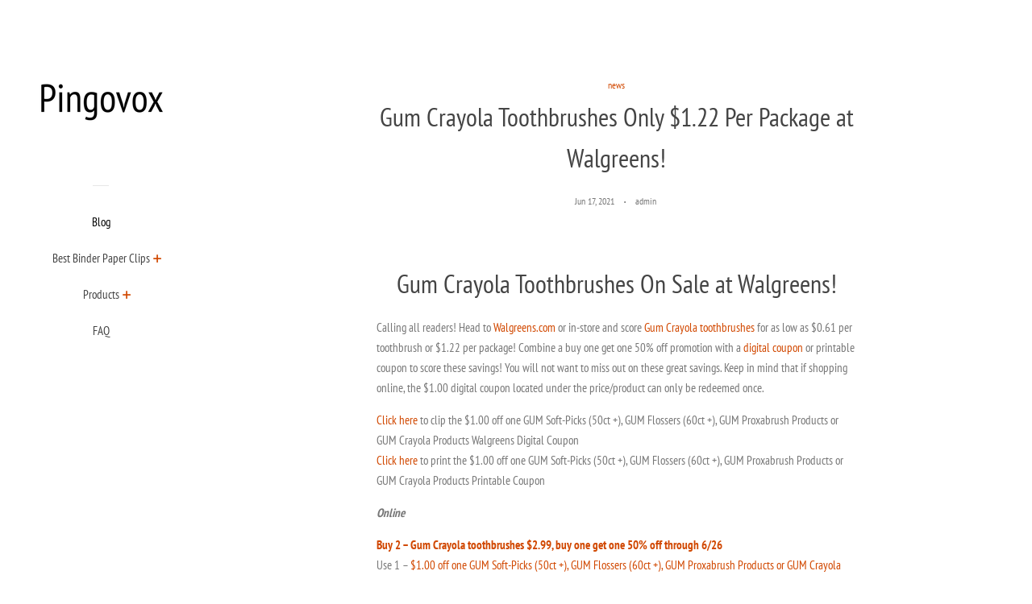

--- FILE ---
content_type: text/html; charset=utf-8
request_url: https://pingovox.com/blogs/news/gum-crayola-toothbrushes-only-1-22-per-package-at-walgreens
body_size: 12984
content:
<!doctype html>
<html class="no-js">
<head>
  
  <meta name="p:domain_verify" content="c3cc120cfc4c444c6114cc2ffb7ef1c6"/>

  <!-- Basic page needs ================================================== -->
  <meta charset="utf-8">
  <meta http-equiv="X-UA-Compatible" content="IE=edge,chrome=1">

  

  <!-- Title and description ================================================== -->
  <title>
  Gum Crayola Toothbrushes Only $1.22 Per Package at Walgreens! &ndash; Pingovox
  </title>

  
  <meta name="description" content="Gum Crayola Toothbrushes On Sale at Walgreens! Calling all readers! Head to Walgreens.com or in-store and score Gum Crayola toothbrushes for as low as $0.61 per toothbrush or $1.22 per package! Combine a buy one get one 50% off promotion with a digital coupon or printable coupon to score these savings! You will not wan">
  

  <!-- Social meta ================================================== -->
  <!-- /snippets/social-meta-tags.liquid -->




<meta property="og:site_name" content="Pingovox">
<meta property="og:url" content="https://pingovox.com/blogs/news/gum-crayola-toothbrushes-only-1-22-per-package-at-walgreens">
<meta property="og:title" content="Gum Crayola Toothbrushes Only $1.22 Per Package at Walgreens!">
<meta property="og:type" content="article">
<meta property="og:description" content="
Gum Crayola Toothbrushes On Sale at Walgreens!
Calling all readers! Head to Walgreens.com or in-store and score Gum Crayola toothbrushes for as low as $0.61 per toothbrush or $1.22 per package! Combine a buy one get one 50% off promotion with a digital coupon or printable coupon to score these savings! You will not want to miss out on these great savings. Keep in mind that if shopping online, the $1.00 digital coupon located under the price/product can only be redeemed once.
Click here to clip the $1.00 off one GUM Soft-Picks (50ct +), GUM Flossers (60ct +), GUM Proxabrush Products or GUM Crayola Products Walgreens Digital Coupon
Click here to print the $1.00 off one GUM Soft-Picks (50ct +), GUM Flossers (60ct +), GUM Proxabrush Products or GUM Crayola Products Printable Coupon
Online
Buy 2 – Gum Crayola toothbrushes $2.99, buy one get one 50% off through 6/26
Use 1 – $1.00 off one GUM Soft-Picks (50ct +), GUM Flossers (60ct +), GUM Proxabrush Products or GUM Crayola Products Walgreens Digital Coupon
Get back 4¢ cash rewards
Choose FREE in-store pickup or FREE shipping with $35+ purchase
Final Price: $1.77 each or $0.43 per toothbrush!
In-store:
Buy 2 – Gum Crayola toothbrushes $2.99, buy one get one 50% off through 6/26
Use 2 – $1.00 off one GUM Soft-Picks (50ct +), GUM Flossers (60ct +), GUM Proxabrush Products or GUM Crayola Products Printable Coupon
Get back 4¢ cash rewards
Final Price: $1.22 each or $0.61 per toothbrush!
Click here to check out the other deals right now at Walgreens!
Shop at Walgreen’s often? If so, click here to view their coupon policy. 
The post Gum Crayola Toothbrushes Only $1.22 Per Package at Walgreens! appeared first on New Coupons and Deals - Printable Coupons and Deals.">

<meta property="og:image" content="http://pingovox.com/cdn/shop/articles/1f597960bd9e7d1cc513fb6d5cfe6a3e_1200x1200.jpg?v=1623961456">
<meta property="og:image:secure_url" content="https://pingovox.com/cdn/shop/articles/1f597960bd9e7d1cc513fb6d5cfe6a3e_1200x1200.jpg?v=1623961456">


<meta name="twitter:card" content="summary_large_image">
<meta name="twitter:title" content="Gum Crayola Toothbrushes Only $1.22 Per Package at Walgreens!">
<meta name="twitter:description" content="
Gum Crayola Toothbrushes On Sale at Walgreens!
Calling all readers! Head to Walgreens.com or in-store and score Gum Crayola toothbrushes for as low as $0.61 per toothbrush or $1.22 per package! Combine a buy one get one 50% off promotion with a digital coupon or printable coupon to score these savings! You will not want to miss out on these great savings. Keep in mind that if shopping online, the $1.00 digital coupon located under the price/product can only be redeemed once.
Click here to clip the $1.00 off one GUM Soft-Picks (50ct +), GUM Flossers (60ct +), GUM Proxabrush Products or GUM Crayola Products Walgreens Digital Coupon
Click here to print the $1.00 off one GUM Soft-Picks (50ct +), GUM Flossers (60ct +), GUM Proxabrush Products or GUM Crayola Products Printable Coupon
Online
Buy 2 – Gum Crayola toothbrushes $2.99, buy one get one 50% off through 6/26
Use 1 – $1.00 off one GUM Soft-Picks (50ct +), GUM Flossers (60ct +), GUM Proxabrush Products or GUM Crayola Products Walgreens Digital Coupon
Get back 4¢ cash rewards
Choose FREE in-store pickup or FREE shipping with $35+ purchase
Final Price: $1.77 each or $0.43 per toothbrush!
In-store:
Buy 2 – Gum Crayola toothbrushes $2.99, buy one get one 50% off through 6/26
Use 2 – $1.00 off one GUM Soft-Picks (50ct +), GUM Flossers (60ct +), GUM Proxabrush Products or GUM Crayola Products Printable Coupon
Get back 4¢ cash rewards
Final Price: $1.22 each or $0.61 per toothbrush!
Click here to check out the other deals right now at Walgreens!
Shop at Walgreen’s often? If so, click here to view their coupon policy. 
The post Gum Crayola Toothbrushes Only $1.22 Per Package at Walgreens! appeared first on New Coupons and Deals - Printable Coupons and Deals.">


  <!-- Helpers ================================================== -->
  <link rel="canonical" href="https://pingovox.com/blogs/news/gum-crayola-toothbrushes-only-1-22-per-package-at-walgreens">
  <meta name="viewport" content="width=device-width, initial-scale=1, shrink-to-fit=no">

  
    <!-- Ajaxify Cart Plugin ================================================== -->
    <link href="//pingovox.com/cdn/shop/t/2/assets/ajaxify.scss.css?v=116934885307387594241551994782" rel="stylesheet" type="text/css" media="all" />
  

  <!-- CSS ================================================== -->
  <link href="//pingovox.com/cdn/shop/t/2/assets/timber.scss.css?v=155296944861646517691656093261" rel="stylesheet" type="text/css" media="all" />

  <script>
    window.theme = window.theme || {};

    var theme = {
      cartType: 'drawer',
      moneyFormat: "${{amount}}",
      currentTemplate: 'article',
      variables: {
        mediaQuerySmall: 'screen and (max-width: 480px)',
        bpSmall: false
      }
    }

    document.documentElement.className = document.documentElement.className.replace('no-js', 'js');
  </script>

  <!-- Header hook for plugins ================================================== -->
  <script>window.performance && window.performance.mark && window.performance.mark('shopify.content_for_header.start');</script><meta id="shopify-digital-wallet" name="shopify-digital-wallet" content="/1665728547/digital_wallets/dialog">
<link rel="alternate" type="application/atom+xml" title="Feed" href="/blogs/news.atom" />
<script async="async" src="/checkouts/internal/preloads.js?locale=en-US"></script>
<script id="shopify-features" type="application/json">{"accessToken":"661e5f7db381ec9c7937bfcf087b4e33","betas":["rich-media-storefront-analytics"],"domain":"pingovox.com","predictiveSearch":true,"shopId":1665728547,"locale":"en"}</script>
<script>var Shopify = Shopify || {};
Shopify.shop = "pingovox.myshopify.com";
Shopify.locale = "en";
Shopify.currency = {"active":"USD","rate":"1.0"};
Shopify.country = "US";
Shopify.theme = {"name":"pop-customized-06mar2019-0932am","id":37086363683,"schema_name":"Pop","schema_version":"8.0.3","theme_store_id":null,"role":"main"};
Shopify.theme.handle = "null";
Shopify.theme.style = {"id":null,"handle":null};
Shopify.cdnHost = "pingovox.com/cdn";
Shopify.routes = Shopify.routes || {};
Shopify.routes.root = "/";</script>
<script type="module">!function(o){(o.Shopify=o.Shopify||{}).modules=!0}(window);</script>
<script>!function(o){function n(){var o=[];function n(){o.push(Array.prototype.slice.apply(arguments))}return n.q=o,n}var t=o.Shopify=o.Shopify||{};t.loadFeatures=n(),t.autoloadFeatures=n()}(window);</script>
<script id="shop-js-analytics" type="application/json">{"pageType":"article"}</script>
<script defer="defer" async type="module" src="//pingovox.com/cdn/shopifycloud/shop-js/modules/v2/client.init-shop-cart-sync_D0dqhulL.en.esm.js"></script>
<script defer="defer" async type="module" src="//pingovox.com/cdn/shopifycloud/shop-js/modules/v2/chunk.common_CpVO7qML.esm.js"></script>
<script type="module">
  await import("//pingovox.com/cdn/shopifycloud/shop-js/modules/v2/client.init-shop-cart-sync_D0dqhulL.en.esm.js");
await import("//pingovox.com/cdn/shopifycloud/shop-js/modules/v2/chunk.common_CpVO7qML.esm.js");

  window.Shopify.SignInWithShop?.initShopCartSync?.({"fedCMEnabled":true,"windoidEnabled":true});

</script>
<script id="__st">var __st={"a":1665728547,"offset":-18000,"reqid":"85205652-7d88-45d6-b830-b83d5ddcf7ef-1764224418","pageurl":"pingovox.com\/blogs\/news\/gum-crayola-toothbrushes-only-1-22-per-package-at-walgreens","s":"articles-555674173475","u":"c24ad2419d98","p":"article","rtyp":"article","rid":555674173475};</script>
<script>window.ShopifyPaypalV4VisibilityTracking = true;</script>
<script id="captcha-bootstrap">!function(){'use strict';const t='contact',e='account',n='new_comment',o=[[t,t],['blogs',n],['comments',n],[t,'customer']],c=[[e,'customer_login'],[e,'guest_login'],[e,'recover_customer_password'],[e,'create_customer']],r=t=>t.map((([t,e])=>`form[action*='/${t}']:not([data-nocaptcha='true']) input[name='form_type'][value='${e}']`)).join(','),a=t=>()=>t?[...document.querySelectorAll(t)].map((t=>t.form)):[];function s(){const t=[...o],e=r(t);return a(e)}const i='password',u='form_key',d=['recaptcha-v3-token','g-recaptcha-response','h-captcha-response',i],f=()=>{try{return window.sessionStorage}catch{return}},m='__shopify_v',_=t=>t.elements[u];function p(t,e,n=!1){try{const o=window.sessionStorage,c=JSON.parse(o.getItem(e)),{data:r}=function(t){const{data:e,action:n}=t;return t[m]||n?{data:e,action:n}:{data:t,action:n}}(c);for(const[e,n]of Object.entries(r))t.elements[e]&&(t.elements[e].value=n);n&&o.removeItem(e)}catch(o){console.error('form repopulation failed',{error:o})}}const l='form_type',E='cptcha';function T(t){t.dataset[E]=!0}const w=window,h=w.document,L='Shopify',v='ce_forms',y='captcha';let A=!1;((t,e)=>{const n=(g='f06e6c50-85a8-45c8-87d0-21a2b65856fe',I='https://cdn.shopify.com/shopifycloud/storefront-forms-hcaptcha/ce_storefront_forms_captcha_hcaptcha.v1.5.2.iife.js',D={infoText:'Protected by hCaptcha',privacyText:'Privacy',termsText:'Terms'},(t,e,n)=>{const o=w[L][v],c=o.bindForm;if(c)return c(t,g,e,D).then(n);var r;o.q.push([[t,g,e,D],n]),r=I,A||(h.body.append(Object.assign(h.createElement('script'),{id:'captcha-provider',async:!0,src:r})),A=!0)});var g,I,D;w[L]=w[L]||{},w[L][v]=w[L][v]||{},w[L][v].q=[],w[L][y]=w[L][y]||{},w[L][y].protect=function(t,e){n(t,void 0,e),T(t)},Object.freeze(w[L][y]),function(t,e,n,w,h,L){const[v,y,A,g]=function(t,e,n){const i=e?o:[],u=t?c:[],d=[...i,...u],f=r(d),m=r(i),_=r(d.filter((([t,e])=>n.includes(e))));return[a(f),a(m),a(_),s()]}(w,h,L),I=t=>{const e=t.target;return e instanceof HTMLFormElement?e:e&&e.form},D=t=>v().includes(t);t.addEventListener('submit',(t=>{const e=I(t);if(!e)return;const n=D(e)&&!e.dataset.hcaptchaBound&&!e.dataset.recaptchaBound,o=_(e),c=g().includes(e)&&(!o||!o.value);(n||c)&&t.preventDefault(),c&&!n&&(function(t){try{if(!f())return;!function(t){const e=f();if(!e)return;const n=_(t);if(!n)return;const o=n.value;o&&e.removeItem(o)}(t);const e=Array.from(Array(32),(()=>Math.random().toString(36)[2])).join('');!function(t,e){_(t)||t.append(Object.assign(document.createElement('input'),{type:'hidden',name:u})),t.elements[u].value=e}(t,e),function(t,e){const n=f();if(!n)return;const o=[...t.querySelectorAll(`input[type='${i}']`)].map((({name:t})=>t)),c=[...d,...o],r={};for(const[a,s]of new FormData(t).entries())c.includes(a)||(r[a]=s);n.setItem(e,JSON.stringify({[m]:1,action:t.action,data:r}))}(t,e)}catch(e){console.error('failed to persist form',e)}}(e),e.submit())}));const S=(t,e)=>{t&&!t.dataset[E]&&(n(t,e.some((e=>e===t))),T(t))};for(const o of['focusin','change'])t.addEventListener(o,(t=>{const e=I(t);D(e)&&S(e,y())}));const B=e.get('form_key'),M=e.get(l),P=B&&M;t.addEventListener('DOMContentLoaded',(()=>{const t=y();if(P)for(const e of t)e.elements[l].value===M&&p(e,B);[...new Set([...A(),...v().filter((t=>'true'===t.dataset.shopifyCaptcha))])].forEach((e=>S(e,t)))}))}(h,new URLSearchParams(w.location.search),n,t,e,['guest_login'])})(!0,!0)}();</script>
<script integrity="sha256-52AcMU7V7pcBOXWImdc/TAGTFKeNjmkeM1Pvks/DTgc=" data-source-attribution="shopify.loadfeatures" defer="defer" src="//pingovox.com/cdn/shopifycloud/storefront/assets/storefront/load_feature-81c60534.js" crossorigin="anonymous"></script>
<script data-source-attribution="shopify.dynamic_checkout.dynamic.init">var Shopify=Shopify||{};Shopify.PaymentButton=Shopify.PaymentButton||{isStorefrontPortableWallets:!0,init:function(){window.Shopify.PaymentButton.init=function(){};var t=document.createElement("script");t.src="https://pingovox.com/cdn/shopifycloud/portable-wallets/latest/portable-wallets.en.js",t.type="module",document.head.appendChild(t)}};
</script>
<script data-source-attribution="shopify.dynamic_checkout.buyer_consent">
  function portableWalletsHideBuyerConsent(e){var t=document.getElementById("shopify-buyer-consent"),n=document.getElementById("shopify-subscription-policy-button");t&&n&&(t.classList.add("hidden"),t.setAttribute("aria-hidden","true"),n.removeEventListener("click",e))}function portableWalletsShowBuyerConsent(e){var t=document.getElementById("shopify-buyer-consent"),n=document.getElementById("shopify-subscription-policy-button");t&&n&&(t.classList.remove("hidden"),t.removeAttribute("aria-hidden"),n.addEventListener("click",e))}window.Shopify?.PaymentButton&&(window.Shopify.PaymentButton.hideBuyerConsent=portableWalletsHideBuyerConsent,window.Shopify.PaymentButton.showBuyerConsent=portableWalletsShowBuyerConsent);
</script>
<script data-source-attribution="shopify.dynamic_checkout.cart.bootstrap">document.addEventListener("DOMContentLoaded",(function(){function t(){return document.querySelector("shopify-accelerated-checkout-cart, shopify-accelerated-checkout")}if(t())Shopify.PaymentButton.init();else{new MutationObserver((function(e,n){t()&&(Shopify.PaymentButton.init(),n.disconnect())})).observe(document.body,{childList:!0,subtree:!0})}}));
</script>

<script>window.performance && window.performance.mark && window.performance.mark('shopify.content_for_header.end');</script>

  
  

  
  <script src="//pingovox.com/cdn/shop/t/2/assets/jquery-2.2.3.min.js?v=58211863146907186831551994777" type="text/javascript"></script>
  <script src="//pingovox.com/cdn/shop/t/2/assets/modernizr.min.js?v=520786850485634651551994778" type="text/javascript"></script>

  <script src="//pingovox.com/cdn/shop/t/2/assets/lazysizes.min.js?v=177476512571513845041551994778" async="async"></script>

  <script src="//pingovox.com/cdn/shop/t/2/assets/theme.js?v=97239712952730064071551994778" defer="defer"></script>

<link href="https://monorail-edge.shopifysvc.com" rel="dns-prefetch">
<script>(function(){if ("sendBeacon" in navigator && "performance" in window) {try {var session_token_from_headers = performance.getEntriesByType('navigation')[0].serverTiming.find(x => x.name == '_s').description;} catch {var session_token_from_headers = undefined;}var session_cookie_matches = document.cookie.match(/_shopify_s=([^;]*)/);var session_token_from_cookie = session_cookie_matches && session_cookie_matches.length === 2 ? session_cookie_matches[1] : "";var session_token = session_token_from_headers || session_token_from_cookie || "";function handle_abandonment_event(e) {var entries = performance.getEntries().filter(function(entry) {return /monorail-edge.shopifysvc.com/.test(entry.name);});if (!window.abandonment_tracked && entries.length === 0) {window.abandonment_tracked = true;var currentMs = Date.now();var navigation_start = performance.timing.navigationStart;var payload = {shop_id: 1665728547,url: window.location.href,navigation_start,duration: currentMs - navigation_start,session_token,page_type: "article"};window.navigator.sendBeacon("https://monorail-edge.shopifysvc.com/v1/produce", JSON.stringify({schema_id: "online_store_buyer_site_abandonment/1.1",payload: payload,metadata: {event_created_at_ms: currentMs,event_sent_at_ms: currentMs}}));}}window.addEventListener('pagehide', handle_abandonment_event);}}());</script>
<script id="web-pixels-manager-setup">(function e(e,d,r,n,o){if(void 0===o&&(o={}),!Boolean(null===(a=null===(i=window.Shopify)||void 0===i?void 0:i.analytics)||void 0===a?void 0:a.replayQueue)){var i,a;window.Shopify=window.Shopify||{};var t=window.Shopify;t.analytics=t.analytics||{};var s=t.analytics;s.replayQueue=[],s.publish=function(e,d,r){return s.replayQueue.push([e,d,r]),!0};try{self.performance.mark("wpm:start")}catch(e){}var l=function(){var e={modern:/Edge?\/(1{2}[4-9]|1[2-9]\d|[2-9]\d{2}|\d{4,})\.\d+(\.\d+|)|Firefox\/(1{2}[4-9]|1[2-9]\d|[2-9]\d{2}|\d{4,})\.\d+(\.\d+|)|Chrom(ium|e)\/(9{2}|\d{3,})\.\d+(\.\d+|)|(Maci|X1{2}).+ Version\/(15\.\d+|(1[6-9]|[2-9]\d|\d{3,})\.\d+)([,.]\d+|)( \(\w+\)|)( Mobile\/\w+|) Safari\/|Chrome.+OPR\/(9{2}|\d{3,})\.\d+\.\d+|(CPU[ +]OS|iPhone[ +]OS|CPU[ +]iPhone|CPU IPhone OS|CPU iPad OS)[ +]+(15[._]\d+|(1[6-9]|[2-9]\d|\d{3,})[._]\d+)([._]\d+|)|Android:?[ /-](13[3-9]|1[4-9]\d|[2-9]\d{2}|\d{4,})(\.\d+|)(\.\d+|)|Android.+Firefox\/(13[5-9]|1[4-9]\d|[2-9]\d{2}|\d{4,})\.\d+(\.\d+|)|Android.+Chrom(ium|e)\/(13[3-9]|1[4-9]\d|[2-9]\d{2}|\d{4,})\.\d+(\.\d+|)|SamsungBrowser\/([2-9]\d|\d{3,})\.\d+/,legacy:/Edge?\/(1[6-9]|[2-9]\d|\d{3,})\.\d+(\.\d+|)|Firefox\/(5[4-9]|[6-9]\d|\d{3,})\.\d+(\.\d+|)|Chrom(ium|e)\/(5[1-9]|[6-9]\d|\d{3,})\.\d+(\.\d+|)([\d.]+$|.*Safari\/(?![\d.]+ Edge\/[\d.]+$))|(Maci|X1{2}).+ Version\/(10\.\d+|(1[1-9]|[2-9]\d|\d{3,})\.\d+)([,.]\d+|)( \(\w+\)|)( Mobile\/\w+|) Safari\/|Chrome.+OPR\/(3[89]|[4-9]\d|\d{3,})\.\d+\.\d+|(CPU[ +]OS|iPhone[ +]OS|CPU[ +]iPhone|CPU IPhone OS|CPU iPad OS)[ +]+(10[._]\d+|(1[1-9]|[2-9]\d|\d{3,})[._]\d+)([._]\d+|)|Android:?[ /-](13[3-9]|1[4-9]\d|[2-9]\d{2}|\d{4,})(\.\d+|)(\.\d+|)|Mobile Safari.+OPR\/([89]\d|\d{3,})\.\d+\.\d+|Android.+Firefox\/(13[5-9]|1[4-9]\d|[2-9]\d{2}|\d{4,})\.\d+(\.\d+|)|Android.+Chrom(ium|e)\/(13[3-9]|1[4-9]\d|[2-9]\d{2}|\d{4,})\.\d+(\.\d+|)|Android.+(UC? ?Browser|UCWEB|U3)[ /]?(15\.([5-9]|\d{2,})|(1[6-9]|[2-9]\d|\d{3,})\.\d+)\.\d+|SamsungBrowser\/(5\.\d+|([6-9]|\d{2,})\.\d+)|Android.+MQ{2}Browser\/(14(\.(9|\d{2,})|)|(1[5-9]|[2-9]\d|\d{3,})(\.\d+|))(\.\d+|)|K[Aa][Ii]OS\/(3\.\d+|([4-9]|\d{2,})\.\d+)(\.\d+|)/},d=e.modern,r=e.legacy,n=navigator.userAgent;return n.match(d)?"modern":n.match(r)?"legacy":"unknown"}(),u="modern"===l?"modern":"legacy",c=(null!=n?n:{modern:"",legacy:""})[u],f=function(e){return[e.baseUrl,"/wpm","/b",e.hashVersion,"modern"===e.buildTarget?"m":"l",".js"].join("")}({baseUrl:d,hashVersion:r,buildTarget:u}),m=function(e){var d=e.version,r=e.bundleTarget,n=e.surface,o=e.pageUrl,i=e.monorailEndpoint;return{emit:function(e){var a=e.status,t=e.errorMsg,s=(new Date).getTime(),l=JSON.stringify({metadata:{event_sent_at_ms:s},events:[{schema_id:"web_pixels_manager_load/3.1",payload:{version:d,bundle_target:r,page_url:o,status:a,surface:n,error_msg:t},metadata:{event_created_at_ms:s}}]});if(!i)return console&&console.warn&&console.warn("[Web Pixels Manager] No Monorail endpoint provided, skipping logging."),!1;try{return self.navigator.sendBeacon.bind(self.navigator)(i,l)}catch(e){}var u=new XMLHttpRequest;try{return u.open("POST",i,!0),u.setRequestHeader("Content-Type","text/plain"),u.send(l),!0}catch(e){return console&&console.warn&&console.warn("[Web Pixels Manager] Got an unhandled error while logging to Monorail."),!1}}}}({version:r,bundleTarget:l,surface:e.surface,pageUrl:self.location.href,monorailEndpoint:e.monorailEndpoint});try{o.browserTarget=l,function(e){var d=e.src,r=e.async,n=void 0===r||r,o=e.onload,i=e.onerror,a=e.sri,t=e.scriptDataAttributes,s=void 0===t?{}:t,l=document.createElement("script"),u=document.querySelector("head"),c=document.querySelector("body");if(l.async=n,l.src=d,a&&(l.integrity=a,l.crossOrigin="anonymous"),s)for(var f in s)if(Object.prototype.hasOwnProperty.call(s,f))try{l.dataset[f]=s[f]}catch(e){}if(o&&l.addEventListener("load",o),i&&l.addEventListener("error",i),u)u.appendChild(l);else{if(!c)throw new Error("Did not find a head or body element to append the script");c.appendChild(l)}}({src:f,async:!0,onload:function(){if(!function(){var e,d;return Boolean(null===(d=null===(e=window.Shopify)||void 0===e?void 0:e.analytics)||void 0===d?void 0:d.initialized)}()){var d=window.webPixelsManager.init(e)||void 0;if(d){var r=window.Shopify.analytics;r.replayQueue.forEach((function(e){var r=e[0],n=e[1],o=e[2];d.publishCustomEvent(r,n,o)})),r.replayQueue=[],r.publish=d.publishCustomEvent,r.visitor=d.visitor,r.initialized=!0}}},onerror:function(){return m.emit({status:"failed",errorMsg:"".concat(f," has failed to load")})},sri:function(e){var d=/^sha384-[A-Za-z0-9+/=]+$/;return"string"==typeof e&&d.test(e)}(c)?c:"",scriptDataAttributes:o}),m.emit({status:"loading"})}catch(e){m.emit({status:"failed",errorMsg:(null==e?void 0:e.message)||"Unknown error"})}}})({shopId: 1665728547,storefrontBaseUrl: "https://pingovox.com",extensionsBaseUrl: "https://extensions.shopifycdn.com/cdn/shopifycloud/web-pixels-manager",monorailEndpoint: "https://monorail-edge.shopifysvc.com/unstable/produce_batch",surface: "storefront-renderer",enabledBetaFlags: ["2dca8a86"],webPixelsConfigList: [{"id":"shopify-app-pixel","configuration":"{}","eventPayloadVersion":"v1","runtimeContext":"STRICT","scriptVersion":"0450","apiClientId":"shopify-pixel","type":"APP","privacyPurposes":["ANALYTICS","MARKETING"]},{"id":"shopify-custom-pixel","eventPayloadVersion":"v1","runtimeContext":"LAX","scriptVersion":"0450","apiClientId":"shopify-pixel","type":"CUSTOM","privacyPurposes":["ANALYTICS","MARKETING"]}],isMerchantRequest: false,initData: {"shop":{"name":"Pingovox","paymentSettings":{"currencyCode":"USD"},"myshopifyDomain":"pingovox.myshopify.com","countryCode":"US","storefrontUrl":"https:\/\/pingovox.com"},"customer":null,"cart":null,"checkout":null,"productVariants":[],"purchasingCompany":null},},"https://pingovox.com/cdn","ae1676cfwd2530674p4253c800m34e853cb",{"modern":"","legacy":""},{"shopId":"1665728547","storefrontBaseUrl":"https:\/\/pingovox.com","extensionBaseUrl":"https:\/\/extensions.shopifycdn.com\/cdn\/shopifycloud\/web-pixels-manager","surface":"storefront-renderer","enabledBetaFlags":"[\"2dca8a86\"]","isMerchantRequest":"false","hashVersion":"ae1676cfwd2530674p4253c800m34e853cb","publish":"custom","events":"[[\"page_viewed\",{}]]"});</script><script>
  window.ShopifyAnalytics = window.ShopifyAnalytics || {};
  window.ShopifyAnalytics.meta = window.ShopifyAnalytics.meta || {};
  window.ShopifyAnalytics.meta.currency = 'USD';
  var meta = {"page":{"pageType":"article","resourceType":"article","resourceId":555674173475}};
  for (var attr in meta) {
    window.ShopifyAnalytics.meta[attr] = meta[attr];
  }
</script>
<script class="analytics">
  (function () {
    var customDocumentWrite = function(content) {
      var jquery = null;

      if (window.jQuery) {
        jquery = window.jQuery;
      } else if (window.Checkout && window.Checkout.$) {
        jquery = window.Checkout.$;
      }

      if (jquery) {
        jquery('body').append(content);
      }
    };

    var hasLoggedConversion = function(token) {
      if (token) {
        return document.cookie.indexOf('loggedConversion=' + token) !== -1;
      }
      return false;
    }

    var setCookieIfConversion = function(token) {
      if (token) {
        var twoMonthsFromNow = new Date(Date.now());
        twoMonthsFromNow.setMonth(twoMonthsFromNow.getMonth() + 2);

        document.cookie = 'loggedConversion=' + token + '; expires=' + twoMonthsFromNow;
      }
    }

    var trekkie = window.ShopifyAnalytics.lib = window.trekkie = window.trekkie || [];
    if (trekkie.integrations) {
      return;
    }
    trekkie.methods = [
      'identify',
      'page',
      'ready',
      'track',
      'trackForm',
      'trackLink'
    ];
    trekkie.factory = function(method) {
      return function() {
        var args = Array.prototype.slice.call(arguments);
        args.unshift(method);
        trekkie.push(args);
        return trekkie;
      };
    };
    for (var i = 0; i < trekkie.methods.length; i++) {
      var key = trekkie.methods[i];
      trekkie[key] = trekkie.factory(key);
    }
    trekkie.load = function(config) {
      trekkie.config = config || {};
      trekkie.config.initialDocumentCookie = document.cookie;
      var first = document.getElementsByTagName('script')[0];
      var script = document.createElement('script');
      script.type = 'text/javascript';
      script.onerror = function(e) {
        var scriptFallback = document.createElement('script');
        scriptFallback.type = 'text/javascript';
        scriptFallback.onerror = function(error) {
                var Monorail = {
      produce: function produce(monorailDomain, schemaId, payload) {
        var currentMs = new Date().getTime();
        var event = {
          schema_id: schemaId,
          payload: payload,
          metadata: {
            event_created_at_ms: currentMs,
            event_sent_at_ms: currentMs
          }
        };
        return Monorail.sendRequest("https://" + monorailDomain + "/v1/produce", JSON.stringify(event));
      },
      sendRequest: function sendRequest(endpointUrl, payload) {
        // Try the sendBeacon API
        if (window && window.navigator && typeof window.navigator.sendBeacon === 'function' && typeof window.Blob === 'function' && !Monorail.isIos12()) {
          var blobData = new window.Blob([payload], {
            type: 'text/plain'
          });

          if (window.navigator.sendBeacon(endpointUrl, blobData)) {
            return true;
          } // sendBeacon was not successful

        } // XHR beacon

        var xhr = new XMLHttpRequest();

        try {
          xhr.open('POST', endpointUrl);
          xhr.setRequestHeader('Content-Type', 'text/plain');
          xhr.send(payload);
        } catch (e) {
          console.log(e);
        }

        return false;
      },
      isIos12: function isIos12() {
        return window.navigator.userAgent.lastIndexOf('iPhone; CPU iPhone OS 12_') !== -1 || window.navigator.userAgent.lastIndexOf('iPad; CPU OS 12_') !== -1;
      }
    };
    Monorail.produce('monorail-edge.shopifysvc.com',
      'trekkie_storefront_load_errors/1.1',
      {shop_id: 1665728547,
      theme_id: 37086363683,
      app_name: "storefront",
      context_url: window.location.href,
      source_url: "//pingovox.com/cdn/s/trekkie.storefront.3c703df509f0f96f3237c9daa54e2777acf1a1dd.min.js"});

        };
        scriptFallback.async = true;
        scriptFallback.src = '//pingovox.com/cdn/s/trekkie.storefront.3c703df509f0f96f3237c9daa54e2777acf1a1dd.min.js';
        first.parentNode.insertBefore(scriptFallback, first);
      };
      script.async = true;
      script.src = '//pingovox.com/cdn/s/trekkie.storefront.3c703df509f0f96f3237c9daa54e2777acf1a1dd.min.js';
      first.parentNode.insertBefore(script, first);
    };
    trekkie.load(
      {"Trekkie":{"appName":"storefront","development":false,"defaultAttributes":{"shopId":1665728547,"isMerchantRequest":null,"themeId":37086363683,"themeCityHash":"18086460041955679401","contentLanguage":"en","currency":"USD","eventMetadataId":"a2323049-6ecc-472d-80d7-a970fa42895b"},"isServerSideCookieWritingEnabled":true,"monorailRegion":"shop_domain","enabledBetaFlags":["f0df213a"]},"Session Attribution":{},"S2S":{"facebookCapiEnabled":false,"source":"trekkie-storefront-renderer","apiClientId":580111}}
    );

    var loaded = false;
    trekkie.ready(function() {
      if (loaded) return;
      loaded = true;

      window.ShopifyAnalytics.lib = window.trekkie;

      var originalDocumentWrite = document.write;
      document.write = customDocumentWrite;
      try { window.ShopifyAnalytics.merchantGoogleAnalytics.call(this); } catch(error) {};
      document.write = originalDocumentWrite;

      window.ShopifyAnalytics.lib.page(null,{"pageType":"article","resourceType":"article","resourceId":555674173475,"shopifyEmitted":true});

      var match = window.location.pathname.match(/checkouts\/(.+)\/(thank_you|post_purchase)/)
      var token = match? match[1]: undefined;
      if (!hasLoggedConversion(token)) {
        setCookieIfConversion(token);
        
      }
    });


        var eventsListenerScript = document.createElement('script');
        eventsListenerScript.async = true;
        eventsListenerScript.src = "//pingovox.com/cdn/shopifycloud/storefront/assets/shop_events_listener-3da45d37.js";
        document.getElementsByTagName('head')[0].appendChild(eventsListenerScript);

})();</script>
<script
  defer
  src="https://pingovox.com/cdn/shopifycloud/perf-kit/shopify-perf-kit-2.1.2.min.js"
  data-application="storefront-renderer"
  data-shop-id="1665728547"
  data-render-region="gcp-us-central1"
  data-page-type="article"
  data-theme-instance-id="37086363683"
  data-theme-name="Pop"
  data-theme-version="8.0.3"
  data-monorail-region="shop_domain"
  data-resource-timing-sampling-rate="10"
  data-shs="true"
  data-shs-beacon="true"
  data-shs-export-with-fetch="true"
  data-shs-logs-sample-rate="1"
></script>
</head>


<body id="gum-crayola-toothbrushes-only-1-22-per-package-at-walgreens" class="template-article" >

  <div id="shopify-section-header" class="shopify-section">





<style>
.site-header {
  
}

@media screen and (max-width: 1024px) {
  .site-header {
    height: 70px;
  }
}



@media screen and (min-width: 1025px) {
  .main-content {
    margin: 90px 0 0 0;
  }

  .site-header {
    height: 100%;
    width: 250px;
    overflow-y: auto;
    left: 0;
    position: fixed;
  }
}

.nav-mobile {
  width: 250px;
}

.page-move--nav .page-element {
  left: 250px;
}

@media screen and (min-width: 1025px) {
  .page-wrapper {
    left: 250px;
    width: calc(100% - 250px);
  }
}

.supports-csstransforms .page-move--nav .page-element {
  left: 0;
  -webkit-transform: translateX(250px);
  -moz-transform: translateX(250px);
  -ms-transform: translateX(250px);
  -o-transform: translateX(250px);
  transform: translateX(250px);
}

@media screen and (min-width: 1025px) {
  .supports-csstransforms .page-move--cart .site-header  {
    left: -250px;
  }
  .supports-csstransforms .page-move--cart .page-wrapper {
    left: calc(250px / 2);
    transform: translateX(calc(-50% + (250px / 2)));
  }
}

@media screen and (max-width: 1024px) {
  .page-wrapper {
    top: 70px;
  }
}

.page-move--nav .ajaxify-drawer {
  right: -250px;
}

.supports-csstransforms .page-move--nav .ajaxify-drawer {
  right: 0;
  -webkit-transform: translateX(250px);
  -moz-transform: translateX(250px);
  -ms-transform: translateX(250px);
  -o-transform: translateX(250px);
  transform: translateX(250px);
}

@media screen and (max-width: 1024px) {
  .header-logo img {
    max-height: 40px;
  }
}

@media screen and (min-width: 1025px) {
  .header-logo img {
    max-height: none;
  }
}

.nav-bar {
  height: 70px;
}

@media screen and (max-width: 1024px) {
  .cart-toggle,
  .nav-toggle {
    height: 70px;
  }
}
</style>



<div class="nav-mobile">
  <nav class="nav-bar" role="navigation">
    <div class="wrapper">
      



<ul class="site-nav" id="accessibleNav">
  
    
      
        <li class="site-nav--active">
          <a href="/blogs/news" class="site-nav__link site-nav__linknodrop" aria-current="page">
            Blog
          </a>
        </li>
      
    
  
    
      
      

      

      <li class="site-nav--has-dropdown">
        <div class="grid--full">
          <div class="grid-item large--one-whole">
            <a href="/pages/best-binder-paper-clips" class="site-nav__linkdrop site-nav__label icon-fallback-text">
              Best Binder Paper Clips
            </a>
            <button type="button" class="btn btn--no-focus site-nav__dropdown-icon--open site-nav__dropdown-toggle icon-fallback-text medium-down--hide" aria-haspopup="true" aria-expanded="false" aria-label="Best Binder Paper Clips Menu">
              <span class="icon icon-plus" aria-hidden="true"></span>
            </button>
            <button type="button" class="btn btn--no-focus site-nav__dropdown-icon--open site-nav__dropdown-toggle site-nav__linkdroparrow large--hide icon-fallback-text" aria-haspopup="true" aria-expanded="false" aria-label="Best Binder Paper Clips Menu">
              <span class="icon icon-chevron-down" aria-hidden="true"></span>
            </button>
          </div>
        </div>
        <ul class="site-nav__dropdown">
          
            
              <li>
                <a href="/pages/reviews-of-binder-paper-clips" class="site-nav__link">
                  Reviews of Binder Paper Clips
                </a>
              </li>
            
          
            
              <li>
                <a href="/pages/best-binder-paper-clips" class="site-nav__link">
                  Best Binder Paper Clips
                </a>
              </li>
            
          
        </ul>
      </li>
    
  
    
      
      

      

      <li class="site-nav--has-dropdown">
        <div class="grid--full">
          <div class="grid-item large--one-whole">
            <a href="/collections/binder-paper-clips" class="site-nav__linkdrop site-nav__label icon-fallback-text">
              Products
            </a>
            <button type="button" class="btn btn--no-focus site-nav__dropdown-icon--open site-nav__dropdown-toggle icon-fallback-text medium-down--hide" aria-haspopup="true" aria-expanded="false" aria-label="Products Menu">
              <span class="icon icon-plus" aria-hidden="true"></span>
            </button>
            <button type="button" class="btn btn--no-focus site-nav__dropdown-icon--open site-nav__dropdown-toggle site-nav__linkdroparrow large--hide icon-fallback-text" aria-haspopup="true" aria-expanded="false" aria-label="Products Menu">
              <span class="icon icon-chevron-down" aria-hidden="true"></span>
            </button>
          </div>
        </div>
        <ul class="site-nav__dropdown">
          
            
              <li>
                <a href="/collections/binder-paper-clips" class="site-nav__link">
                  Binder Paper Clips
                </a>
              </li>
            
          
        </ul>
      </li>
    
  
    
      
        <li>
          <a href="/pages/frequently-asked-questions" class="site-nav__link">
            FAQ
          </a>
        </li>
      
    
  
  
</ul>

    </div>
  </nav>
</div>

<header class="site-header page-element" role="banner" data-section-id="header" data-section-type="header">
  <div class="nav-bar grid--full large--hide">

    <div class="grid-item one-quarter">
      <button type="button" class="text-link nav-toggle" id="navToggle" aria-expanded="false" aria-controls="accessibleNav">
        <div class="table-contain">
          <div class="table-contain__inner">
            <span class="icon-fallback-text">
              <span class="icon icon-hamburger" aria-hidden="true"></span>
              <span class="fallback-text">Menu</span>
            </span>
          </div>
        </div>
      </button>
    </div>

    <div class="grid-item two-quarters">

      <div class="table-contain">
        <div class="table-contain__inner">

        
          <div class="h1 header-logo" itemscope itemtype="http://schema.org/Organization">
        

        
          <a href="/" itemprop="url">
            <img src="//pingovox.com/cdn/shop/files/Pingovox_PT_Sans_Narrow_450x.png?v=1613559782" alt="Pingovox" itemprop="logo">
          </a>
        

        
          </div>
        

        </div>
      </div>
    </div>
    <div class="grid-item one-quarter">
      <a href="/cart" class="cart-toggle">
      <div class="table-contain">
        <div class="table-contain__inner">
          <span class="icon-fallback-text">
            <span class="icon icon-cart" aria-hidden="true"></span>
            <span class="fallback-text">Cart</span>
          </span>
        </div>
      </div>
      </a>
    </div>
  </div>

  <div class="wrapper">

    
    <div class="grid--full">
      <div class="grid-item medium-down--hide">
      
        <div class="h1 header-logo" itemscope itemtype="http://schema.org/Organization">
      

      
        
        
<style>
  
  
  @media screen and (min-width: 480px) { 
    #Logo-header {
      max-width: 195px;
      max-height: 60.17578125px;
    }
    #LogoWrapper-header {
      max-width: 195px;
    }
   } 
  
  
    
    @media screen and (max-width: 479px) {
      #Logo-header {
        max-width: 450px;
        max-height: 450px;
      }
      #LogoWrapper-header {
        max-width: 450px;
      }
    }
  
</style>


        <div id="LogoWrapper-header" class="logo-wrapper js">
          <a href="/" itemprop="url" style="padding-top:30.859375%;">
            <img id="Logo-header"
                 class="logo lazyload"
                 data-src="//pingovox.com/cdn/shop/files/Pingovox_PT_Sans_Narrow_{width}x.png?v=1613559782"
                 data-widths="[195, 380, 575, 720, 900, 1080, 1296, 1512, 1728, 2048]"
                 data-aspectratio=""
                 data-sizes="auto"
                 alt="Pingovox"
                 itemprop="logo">
          </a>
        </div>

        <noscript>
          <a href="/" itemprop="url">
            <img src="//pingovox.com/cdn/shop/files/Pingovox_PT_Sans_Narrow_450x.png?v=1613559782" alt="Pingovox" itemprop="logo">
          </a>
        </noscript>
      

      
        </div>
      
      </div>
    </div>

    

    <div class="medium-down--hide">
      <ul class="site-nav">
        
        
      </ul>

      <hr class="hr--small">
    </div>

    

    <nav class="medium-down--hide" role="navigation">
      



<ul class="site-nav" id="accessibleNav">
  
    
      
        <li class="site-nav--active">
          <a href="/blogs/news" class="site-nav__link site-nav__linknodrop" aria-current="page">
            Blog
          </a>
        </li>
      
    
  
    
      
      

      

      <li class="site-nav--has-dropdown">
        <div class="grid--full">
          <div class="grid-item large--one-whole">
            <a href="/pages/best-binder-paper-clips" class="site-nav__linkdrop site-nav__label icon-fallback-text">
              Best Binder Paper Clips
            </a>
            <button type="button" class="btn btn--no-focus site-nav__dropdown-icon--open site-nav__dropdown-toggle icon-fallback-text medium-down--hide" aria-haspopup="true" aria-expanded="false" aria-label="Best Binder Paper Clips Menu">
              <span class="icon icon-plus" aria-hidden="true"></span>
            </button>
            <button type="button" class="btn btn--no-focus site-nav__dropdown-icon--open site-nav__dropdown-toggle site-nav__linkdroparrow large--hide icon-fallback-text" aria-haspopup="true" aria-expanded="false" aria-label="Best Binder Paper Clips Menu">
              <span class="icon icon-chevron-down" aria-hidden="true"></span>
            </button>
          </div>
        </div>
        <ul class="site-nav__dropdown">
          
            
              <li>
                <a href="/pages/reviews-of-binder-paper-clips" class="site-nav__link">
                  Reviews of Binder Paper Clips
                </a>
              </li>
            
          
            
              <li>
                <a href="/pages/best-binder-paper-clips" class="site-nav__link">
                  Best Binder Paper Clips
                </a>
              </li>
            
          
        </ul>
      </li>
    
  
    
      
      

      

      <li class="site-nav--has-dropdown">
        <div class="grid--full">
          <div class="grid-item large--one-whole">
            <a href="/collections/binder-paper-clips" class="site-nav__linkdrop site-nav__label icon-fallback-text">
              Products
            </a>
            <button type="button" class="btn btn--no-focus site-nav__dropdown-icon--open site-nav__dropdown-toggle icon-fallback-text medium-down--hide" aria-haspopup="true" aria-expanded="false" aria-label="Products Menu">
              <span class="icon icon-plus" aria-hidden="true"></span>
            </button>
            <button type="button" class="btn btn--no-focus site-nav__dropdown-icon--open site-nav__dropdown-toggle site-nav__linkdroparrow large--hide icon-fallback-text" aria-haspopup="true" aria-expanded="false" aria-label="Products Menu">
              <span class="icon icon-chevron-down" aria-hidden="true"></span>
            </button>
          </div>
        </div>
        <ul class="site-nav__dropdown">
          
            
              <li>
                <a href="/collections/binder-paper-clips" class="site-nav__link">
                  Binder Paper Clips
                </a>
              </li>
            
          
        </ul>
      </li>
    
  
    
      
        <li>
          <a href="/pages/frequently-asked-questions" class="site-nav__link">
            FAQ
          </a>
        </li>
      
    
  
  
</ul>

    </nav>

  </div>
</header>




</div>

  <div class="page-wrapper page-element">

    <div id="shopify-section-announcement-bar" class="shopify-section">




</div>

    <main class="main-content" role="main">
      <div class="wrapper">

        <!-- /templates/article.liquid -->


<div id="shopify-section-article-template" class="shopify-section">







<div class="grid" data-section-id="article-template" data-section-type="article-template">
  <article class="grid-item large--two-thirds push--large--one-sixth blog-post-single" itemscope itemtype="http://schema.org/Article">

    <header class="section-header text-center">

      <a class="blog__name text-center" href="/blogs/news">news</a>

      <h1>Gum Crayola Toothbrushes Only $1.22 Per Package at Walgreens!</h1>

      
      
      
      

      <div class="blog-meta">
        <p class="meta">
          <time datetime="2021-06-17">Jun 17, 2021</time>
          <span class="meta__dot" aria-hidden="true"></span>
          <span>admin</span>
        </p>

        <div class="meta text-center">
          



        </div>
      </div>
    </header>

    <div class="rte" itemprop="articleBody">
      <h1><a target="_blank" rel="noopener" href="https://track.flexlinkspro.com/g.ashx?foid=2.2568723.11206762&amp;trid=1253742.158327&amp;foc=16&amp;fot=9999&amp;fos=5&amp;url=https%3A%2F%2Fwww.walgreens.com%2Fstore%2Fc%2Fg-u-m-crayola-soft-colorful-crayola-crayon-shaped-toothbrush%2FID%3Dprod3227775-product"><img width="450" height="412" loading="lazy" alt data-orig-srcset="https://printablecouponsanddeals.com/wp-content/uploads/2021/06/Screenshot-2021-06-17-7.49.46-AM.jpg 450w, https://printablecouponsanddeals.com/wp-content/uploads/2021/06/Screenshot-2021-06-17-7.49.46-AM-300x275.jpg 300w, https://printablecouponsanddeals.com/wp-content/uploads/2021/06/Screenshot-2021-06-17-7.49.46-AM-150x137.jpg 150w" src="https://printablecouponsanddeals.com/wp-content/uploads/2021/06/Screenshot-2021-06-17-7.49.46-AM.jpg"></a></h1>
<h1>Gum Crayola Toothbrushes On Sale at Walgreens!</h1>
<p>Calling all readers! Head to <a target="_blank" rel="noopener" href="https://track.flexlinkspro.com/g.ashx?foid=2.2568723.11206762&amp;trid=1253742.158327&amp;foc=16&amp;fot=9999&amp;fos=5&amp;url=https%3A%2F%2Fwww.walgreens.com%2Fstore%2Fc%2Fg-u-m-crayola-soft-colorful-crayola-crayon-shaped-toothbrush%2FID%3Dprod3227775-product">Walgreens.com</a> or in-store and score <a target="_blank" rel="noopener" href="https://track.flexlinkspro.com/g.ashx?foid=2.2568723.11206762&amp;trid=1253742.158327&amp;foc=16&amp;fot=9999&amp;fos=5&amp;url=https%3A%2F%2Fwww.walgreens.com%2Fstore%2Fc%2Fg-u-m-crayola-soft-colorful-crayola-crayon-shaped-toothbrush%2FID%3Dprod3227775-product">Gum Crayola toothbrushes</a> for as low as $0.61 per toothbrush or $1.22 per package! Combine a buy one get one 50% off promotion with a <a target="_blank" rel="noopener" href="https://track.flexlinkspro.com/g.ashx?foid=2.2568723.11206762&amp;trid=1253742.158327&amp;foc=16&amp;fot=9999&amp;fos=5&amp;url=https%3A%2F%2Fwww.walgreens.com%2Fstore%2Fc%2Fg-u-m-crayola-soft-colorful-crayola-crayon-shaped-toothbrush%2FID%3Dprod3227775-product">digital coupon</a> or printable coupon to score these savings! You will not want to miss out on these great savings. Keep in mind that if shopping online, the $1.00 digital coupon located under the price/product can only be redeemed once.</p>
<p><a target="_blank" rel="noopener" href="https://track.flexlinkspro.com/g.ashx?foid=2.2568723.11206762&amp;trid=1253742.158327&amp;foc=16&amp;fot=9999&amp;fos=5&amp;url=https%3A%2F%2Fwww.walgreens.com%2Fstore%2Fc%2Fg-u-m-crayola-soft-colorful-crayola-crayon-shaped-toothbrush%2FID%3Dprod3227775-product">Click here</a> to clip the $1.00 off one GUM Soft-Picks (50ct +), GUM Flossers (60ct +), GUM Proxabrush Products or GUM Crayola Products Walgreens Digital Coupon<br>
<a target="_blank" rel="noopener" href="https://printablecouponsanddeals.com/savings-center/?cid=21573008">Click here</a> to print the $1.00 off one GUM Soft-Picks (50ct +), GUM Flossers (60ct +), GUM Proxabrush Products or GUM Crayola Products Printable Coupon</p>
<p><em><strong>Online</strong></em></p>
<p><a target="_blank" rel="noopener" href="https://track.flexlinkspro.com/g.ashx?foid=2.2568723.11206762&amp;trid=1253742.158327&amp;foc=16&amp;fot=9999&amp;fos=5&amp;url=https%3A%2F%2Fwww.walgreens.com%2Fstore%2Fc%2Fg-u-m-crayola-soft-colorful-crayola-crayon-shaped-toothbrush%2FID%3Dprod3227775-product"><strong>Buy 2 – Gum Crayola toothbrushes $2.99, buy one get one 50% off through 6/26</strong></a><br>
Use 1 – <a target="_blank" rel="noopener" href="https://track.flexlinkspro.com/g.ashx?foid=2.2568723.11206762&amp;trid=1253742.158327&amp;foc=16&amp;fot=9999&amp;fos=5&amp;url=https%3A%2F%2Fwww.walgreens.com%2Fstore%2Fc%2Fg-u-m-crayola-soft-colorful-crayola-crayon-shaped-toothbrush%2FID%3Dprod3227775-product">$1.00 off one GUM Soft-Picks (50ct +), GUM Flossers (60ct +), GUM Proxabrush Products or GUM Crayola Products Walgreens Digital Coupon</a><br>
Get back 4¢ cash rewards<br>
Choose FREE in-store pickup or FREE shipping with $35+ purchase<br>
Final Price: $1.77 each or $0.43 per toothbrush!</p>
<p><em><strong>In-store:</strong></em></p>
<p><strong>Buy 2 – Gum Crayola toothbrushes $2.99, buy one get one 50% off through 6/26</strong><br>
Use 2 – <a target="_blank" rel="noopener" href="https://printablecouponsanddeals.com/savings-center/?cid=21573008">$1.00 off one GUM Soft-Picks (50ct +), GUM Flossers (60ct +), GUM Proxabrush Products or GUM Crayola Products Printable Coupon</a><br>
Get back 4¢ cash rewards<br>
Final Price: $1.22 each or $0.61 per toothbrush!</p>
<p><a target="_blank" rel="noopener" href="https://track.flexlinkspro.com/g.ashx?foid=2.2568723.11206765&amp;trid=1253742.158327&amp;foc=16&amp;fot=9999&amp;fos=5">Click here</a> to check out the other deals right now at Walgreens!</p>
<p><em><strong>Shop at Walgreen’s often? If so, <a target="_blank" rel="noopener" href="https://printablecouponsanddeals.com/walgreens-coupon-policy-making-it-easy-to-save/">click here</a> to view their coupon policy. </strong></em></p>
<p>The post <a target="_blank" rel="noopener" href="https://printablecouponsanddeals.com/gum-crayola-toothbrushes-sale-walgreens/">Gum Crayola Toothbrushes Only $1.22 Per Package at Walgreens!</a> appeared first on <a target="_blank" rel="noopener" href="https://printablecouponsanddeals.com">New Coupons and Deals - Printable Coupons and Deals</a>.</p>
    </div>

    
      <div class="text-center item-social-sharing">
        <h2 class="h3">Share this post</h2>
        

<div class="social-sharing" data-permalink="https://pingovox.com/blogs/news/gum-crayola-toothbrushes-only-1-22-per-package-at-walgreens">
  
    <a target="_blank" href="//www.facebook.com/sharer.php?u=https://pingovox.com/blogs/news/gum-crayola-toothbrushes-only-1-22-per-package-at-walgreens" class="share-facebook">
      <span class="icon icon-facebook" aria-hidden="true"></span>
      <span class="share-title" aria-hidden="true">Share</span>
      <span class="visuallyhidden">Share on Facebook</span>
    </a>
  

  
    <a target="_blank" href="//twitter.com/share?text=Gum%20Crayola%20Toothbrushes%20Only%20$1.22%20Per%20Package%20at%20Walgreens!&amp;url=https://pingovox.com/blogs/news/gum-crayola-toothbrushes-only-1-22-per-package-at-walgreens" class="share-twitter">
      <span class="icon icon-twitter" aria-hidden="true"></span>
      <span class="share-title" aria-hidden="true">Tweet</span>
      <span class="visuallyhidden">Tweet on Twitter</span>
    </a>
  

  
</div>

      </div>
    

    
    
      <hr class="hr--clear hr--small">
      <p class="clearfix">
        
          <span class="left">
            &larr; <a href="/blogs/news/18-greatest-holiday-cake-kitchen-dining-features" title="">Older Post</a>
          </span>
        
        
          <span class="right">
            <a href="/blogs/news/new-research-shows-the-power-of-a-two-parent-household" title="">Newer Post</a> &rarr;
          </span>
        
      </p>
    

    
    <div class="text-center">
    
  </article>
</div>




</div>


      </div>

      <div id="shopify-section-footer" class="shopify-section">


<style>
.site-footer {
  padding: 0 0 30px;

  
    border-top: 1px solid #e7e7e7;
    margin-top: 15px;
  
}

@media screen and (min-width: 1025px) {
  .site-footer {
    
      margin-top: 60px;
    
    padding: 60px 0;
  }
}
</style>

<footer class="site-footer small--text-center medium--text-center" role="contentinfo">

  <div class="wrapper">

    <hr class="hr--clear large--hide">

    

    

    
    
    

    

      <div class="grid">

      

        
          <div class="grid-item large--two-thirds">
        

        
          <h3 class="h5 onboarding-header">Custom content</h3>
        

        <div class="rte">
          <p>Terms of Service</p>
        </div>

        
          </div>
        

      

      

        
          <div class="grid-item large--one-third">
        

          <hr class="hr--clear large--hide">

          <h3 class="h5">Get Connected</h3>

          
            <div class="grid">
              <div class="grid-item medium--two-thirds push--medium--one-sixth">
                
  <label class="form-label--hidden">
    <span class="visuallyhidden">Enter your email</span>
  </label>


  <div class="newsletter-subheading">
    <p>Promotions, new products and sales. Directly to your inbox.</p>
  </div>


<div class="form-vertical">
  <form method="post" action="/contact#contact_form" id="contact_form" accept-charset="UTF-8" class="contact-form"><input type="hidden" name="form_type" value="customer" /><input type="hidden" name="utf8" value="✓" />
    
    
      <input type="hidden" name="contact[tags]" value="newsletter">
      <div class="input-group">
        <input type="email" value="" placeholder="email@example.com" name="contact[email]" id="Email" class="input-group-field" aria-label="email@example.com" autocorrect="off" autocapitalize="off">
        <span class="input-group-btn">
          <button type="submit" class="btn icon-fallback-text" name="commit" id="subscribe">
            <span class="icon icon-chevron-right" aria-hidden="true"></span>
            <span class="fallback-text">Subscribe</span>
          </button>
        </span>
      </div>
    
  </form>
</div>

              </div>
            </div>
          

          

        
          </div>
        

      

      </div>

    

    <hr class="hr--clear">

    

    <div class="text-center">
      
        <ul class="inline-list nav-secondary">
          
            <li><a href="/search">Search</a></li>
          
            <li><a href="/pages/privacy">Privacy</a></li>
          
        </ul>
      
    </div>

    
<div class="text-center">
      <small>
        Copyright &copy; 2025 <a href="/" title="">Pingovox</a> <br>
      </small>
    </div>

  </div>

</footer>




</div>

    </main>

    
    
      <script src="//pingovox.com/cdn/shop/t/2/assets/handlebars.min.js?v=79044469952368397291551994777" type="text/javascript"></script>
      
  <script id="cartTemplate" type="text/template">

  <h1 class="text-center">Your Cart</h1>

  
    <form action="/cart" method="post" novalidate>
      <div class="ajaxifyCart--products">
        {{#items}}
        <div class="cart__row" data-line="{{line}}">
          <div class="grid">
            <div class="grid-item medium--two-fifths large--one-fifth text-center">
              <a href="{{url}}" class="ajaxCart--product-image"><img src="{{img}}" alt=""></a>

              <p class="cart__remove"><a href="/cart/change?line={{line}}&amp;quantity=0" class="ajaxifyCart--remove" data-line="{{line}}"><span class="icon icon-cross2" aria-hidden="true"></span> Remove</a></p>
            </div>
            <div class="grid-item medium--three-fifths large--four-fifths">
              <p class="cart__product"><a href="{{ url }}">
                {{name}}
              </a>
              <br><small>{{ variation }}</small></p>

              <div class="grid">

                <div class="grid-item one-half">
                  <span class="cart__mini-labels">QTY</span>
                  <div class="ajaxifyCart--qty">
                    <input type="text" name="updates[]" class="ajaxifyCart--num" value="{{itemQty}}" min="0" data-id="{{key}}" data-line="{{line}}"  aria-label="quantity" pattern="[0-9]*">
                    <span class="ajaxifyCart--qty-adjuster ajaxifyCart--add" data-id="{{key}}" data-line="{{line}}" data-qty="{{itemAdd}}"><span class="add">+</span></span>
                    <span class="ajaxifyCart--qty-adjuster ajaxifyCart--minus" data-id="{{key}}" data-line="{{line}}" data-qty="{{itemMinus}}"><span class="minus">-</span></span>
                  </div>
                </div>

                <div class="grid-item one-half text-right">
                  <span class="cart__mini-labels">Total</span>
                  <p>{{ price }}</p>
                </div>

              </div>
            </div>
          </div>
        </div>
        {{/items}}
      </div>

      <div class="cart__row text-center large--text-right">
        
        <h6>Subtotal
        
        <span class="cart__subtotal">{{ totalPrice }}</span></h6>
      </div>

      <div class="cart__row">
        <div class="grid">

          
          
            <div class="grid-item large--one-half text-center large--text-left">
              <label for="cartSpecialInstructions">Special instructions for seller</label>
              <textarea name="note" class="input-full cart__instructions" id="cartSpecialInstructions"></textarea>
            </div>
          
          

          <div class="grid-item text-center large--text-right large--one-half">

            <input type="submit" class="{{btnClass}}" name="checkout" value="Checkout">

          </div>

        </div>
      </div>
    </form>
  
  </script>
  <script id="drawerTemplate" type="text/template">
  
    <div id="ajaxifyDrawer" class="ajaxify-drawer">
      <div id="ajaxifyCart" class="ajaxifyCart--content {{wrapperClass}}"></div>
    </div>
  
  </script>
  <script id="modalTemplate" type="text/template">
  
    <div id="ajaxifyModal" class="ajaxify-modal">
      <div id="ajaxifyCart" class="ajaxifyCart--content"></div>
    </div>
  
  </script>
  <script id="ajaxifyQty" type="text/template">
  
    <div class="ajaxifyCart--qty">
      <input type="text" class="ajaxifyCart--num" value="{{itemQty}}" min="0" data-id="{{key}}" data-line="{{line}}" aria-label="quantity" pattern="[0-9]*">
      <span class="ajaxifyCart--qty-adjuster ajaxifyCart--add" data-id="{{key}}" data-line="{{line}}" data-qty="{{itemAdd}}">
        <span class="add" aria-hidden="true">+</span>
        <span class="visuallyhidden">Increase item quantity by one</span>
      </span>
      <span class="ajaxifyCart--qty-adjuster ajaxifyCart--minus" data-id="{{key}}" data-line="{{line}}" data-qty="{{itemMinus}}">
        <span class="minus" aria-hidden="true">-</span>
        <span class="visuallyhidden">Reduce item quantity by one</span>
      </span>
    </div>
  
  </script>
  <script id="jsQty" type="text/template">
  
    <div class="js-qty">
      <input type="text" class="js--num" value="{{itemQty}}" min="1" data-id="{{key}}" aria-label="quantity" pattern="[0-9]*" name="{{inputName}}" id="{{inputId}}">
      <span class="js--qty-adjuster js--add" data-id="{{key}}" data-qty="{{itemAdd}}">
        <span class="add" aria-hidden="true">+</span>
        <span class="visuallyhidden">Increase item quantity by one</span>
      </span>
      <span class="js--qty-adjuster js--minus" data-id="{{key}}" data-qty="{{itemMinus}}">
        <span class="minus" aria-hidden="true">-</span>
        <span class="visuallyhidden">Reduce item quantity by one</span>
      </span>
    </div>
  
  </script>

      <script src="//pingovox.com/cdn/shop/t/2/assets/ajaxify.js?v=96390694253513095691551994782" type="text/javascript"></script>
    

    

  </div>
  <ul hidden>
    <li id="a11y-refresh-page-message">choosing a selection results in a full page refresh</li>
  </ul>
</body>
</html>


--- FILE ---
content_type: text/javascript
request_url: https://pingovox.com/cdn/shop/t/2/assets/theme.js?v=97239712952730064071551994778
body_size: 20826
content:
afterResize=function(){var t={};return function(callback,ms,uniqueId){uniqueId||(uniqueId="Don't call this twice without a uniqueId"),t[uniqueId]&&clearTimeout(t[uniqueId]),t[uniqueId]=setTimeout(callback,ms)}}(),window.theme=window.theme||{},window.timber=window.timber||{};/*!
 * enquire.js v2.1.2 - Awesome Media Queries in JavaScript
 * Copyright (c) 2014 Nick Williams - http://wicky.nillia.ms/enquire.js
 * License: MIT (http://www.opensource.org/licenses/mit-license.php)
 */(function(a,b,c){var d=window.matchMedia;typeof module!="undefined"&&module.exports?module.exports=c(d):typeof define=="function"&&define.amd?define(function(){return b[a]=c(d)}):b[a]=c(d)})("enquire",this,function(a){"use strict";function b(a2,b2){var c2,d2=0,e2=a2.length;for(d2;e2>d2&&(c2=b2(a2[d2],d2),c2!==!1);d2++);}function c(a2){return Object.prototype.toString.apply(a2)==="[object Array]"}function d(a2){return typeof a2=="function"}function e(a2){this.options=a2,!a2.deferSetup&&this.setup()}function f(b2,c2){this.query=b2,this.isUnconditional=c2,this.handlers=[],this.mql=a(b2);var d2=this;this.listener=function(a2){d2.mql=a2,d2.assess()},this.mql.addListener(this.listener)}function g(){if(!a)throw new Error("matchMedia not present, legacy browsers require a polyfill");this.queries={},this.browserIsIncapable=!a("only all").matches}return e.prototype={setup:function(){this.options.setup&&this.options.setup(),this.initialised=!0},on:function(){!this.initialised&&this.setup(),this.options.match&&this.options.match()},off:function(){this.options.unmatch&&this.options.unmatch()},destroy:function(){this.options.destroy?this.options.destroy():this.off()},equals:function(a2){return this.options===a2||this.options.match===a2}},f.prototype={addHandler:function(a2){var b2=new e(a2);this.handlers.push(b2),this.matches()&&b2.on()},removeHandler:function(a2){var c2=this.handlers;b(c2,function(b2,d2){return b2.equals(a2)?(b2.destroy(),!c2.splice(d2,1)):void 0})},matches:function(){return this.mql.matches||this.isUnconditional},clear:function(){b(this.handlers,function(a2){a2.destroy()}),this.mql.removeListener(this.listener),this.handlers.length=0},assess:function(){var a2=this.matches()?"on":"off";b(this.handlers,function(b2){b2[a2]()})}},g.prototype={register:function(a2,e2,g2){var h=this.queries,i=g2&&this.browserIsIncapable;return h[a2]||(h[a2]=new f(a2,i)),d(e2)&&(e2={match:e2}),c(e2)||(e2=[e2]),b(e2,function(b2){d(b2)&&(b2={match:b2}),h[a2].addHandler(b2)}),this},unregister:function(a2,b2){var c2=this.queries[a2];return c2&&(b2?c2.removeHandler(b2):(c2.clear(),delete this.queries[a2])),this}},new g}),function(a){a.flexslider=function(b,c){var d=a(b);d.vars=a.extend({},a.flexslider.defaults,c);var j,e=d.vars.namespace,f=window.navigator&&window.navigator.msPointerEnabled&&window.MSGesture,g=("ontouchstart"in window||f||window.DocumentTouch&&document instanceof DocumentTouch)&&d.vars.touch,h="click touchend MSPointerUp",i="",k=d.vars.direction==="vertical",l=d.vars.reverse,m=d.vars.itemWidth>0,n=d.vars.animation==="fade",o=d.vars.asNavFor!=="",p={},q=!0;a.data(b,"flexslider",d),p={init:function(){d.animating=!1,d.currentSlide=parseInt(d.vars.startAt?d.vars.startAt:0,10),isNaN(d.currentSlide)&&(d.currentSlide=0),d.animatingTo=d.currentSlide,d.atEnd=d.currentSlide===0||d.currentSlide===d.last,d.containerSelector=d.vars.selector.substr(0,d.vars.selector.search(" ")),d.slides=a(d.vars.selector,d),d.container=a(d.containerSelector,d),d.count=d.slides.length,d.syncExists=a(d.vars.sync).length>0,d.vars.animation==="slide"&&(d.vars.animation="swing"),d.prop=k?"top":"marginLeft",d.args={},d.manualPause=!1,d.stopped=!1,d.started=!1,d.startTimeout=null,d.transitions=!d.vars.video&&!n&&d.vars.useCSS&&function(){var a2=document.createElement("div"),b2=["perspectiveProperty","WebkitPerspective","MozPerspective","OPerspective","msPerspective"];for(var c2 in b2)if(a2.style[b2[c2]]!==void 0)return d.pfx=b2[c2].replace("Perspective","").toLowerCase(),d.prop="-"+d.pfx+"-transform",!0;return!1}(),d.ensureAnimationEnd="",d.vars.controlsContainer!==""&&(d.controlsContainer=a(d.vars.controlsContainer).length>0&&a(d.vars.controlsContainer)),d.vars.manualControls!==""&&(d.manualControls=a(d.vars.manualControls).length>0&&a(d.vars.manualControls)),d.vars.randomize&&(d.slides.sort(function(){return Math.round(Math.random())-.5}),d.container.empty().append(d.slides)),d.doMath(),d.setup("init"),d.vars.controlNav&&p.controlNav.setup(),d.vars.directionNav&&p.directionNav.setup(),d.vars.keyboard&&(a(d.containerSelector).length===1||d.vars.multipleKeyboard)&&a(document).bind("keyup",function(a2){var b2=a2.keyCode;if(!d.animating&&(b2===39||b2===37)){var c2=b2===39?d.getTarget("next"):b2===37?d.getTarget("prev"):!1;d.flexAnimate(c2,d.vars.pauseOnAction)}}),d.vars.mousewheel&&d.bind("mousewheel",function(a2,b2){a2.preventDefault();var f2=0>b2?d.getTarget("next"):d.getTarget("prev");d.flexAnimate(f2,d.vars.pauseOnAction)}),d.vars.pausePlay&&p.pausePlay.setup(),d.vars.slideshow&&d.vars.pauseInvisible&&p.pauseInvisible.init(),d.vars.slideshow&&(d.vars.pauseOnHover&&d.hover(function(){d.manualPlay||d.manualPause||d.pause()},function(){d.manualPause||d.manualPlay||d.stopped||d.play()}),d.vars.pauseInvisible&&p.pauseInvisible.isHidden()||(d.vars.initDelay>0?d.startTimeout=setTimeout(d.play,d.vars.initDelay):d.play())),o&&p.asNav.setup(),g&&d.vars.touch&&p.touch(),(!n||n&&d.vars.smoothHeight)&&a(window).bind("resize orientationchange focus",p.resize),d.find("img").attr("draggable","false"),setTimeout(function(){d.vars.start(d)},200)},asNav:{setup:function(){d.asNav=!0,d.animatingTo=Math.floor(d.currentSlide/d.move),d.currentItem=d.currentSlide,d.slides.removeClass(e+"active-slide").eq(d.currentItem).addClass(e+"active-slide"),f?(b._slider=d,d.slides.each(function(){var b2=this;b2._gesture=new MSGesture,b2._gesture.target=b2,b2.addEventListener("MSPointerDown",function(a2){a2.preventDefault(),a2.currentTarget._gesture&&a2.currentTarget._gesture.addPointer(a2.pointerId)},!1),b2.addEventListener("MSGestureTap",function(b3){b3.preventDefault();var c2=a(this),e2=c2.index();a(d.vars.asNavFor).data("flexslider").animating||c2.hasClass("active")||(d.direction=d.currentItem<e2?"next":"prev",d.flexAnimate(e2,d.vars.pauseOnAction,!1,!0,!0))})})):d.slides.on(h,function(b2){b2.preventDefault();var c2=a(this),f2=c2.index(),g2=c2.offset().left-a(d).scrollLeft();0>=g2&&c2.hasClass(e+"active-slide")?d.flexAnimate(d.getTarget("prev"),!0):a(d.vars.asNavFor).data("flexslider").animating||c2.hasClass(e+"active-slide")||(d.direction=d.currentItem<f2?"next":"prev",d.flexAnimate(f2,d.vars.pauseOnAction,!1,!0,!0))})}},controlNav:{setup:function(){d.manualControls?p.controlNav.setupManual():p.controlNav.setupPaging()},setupPaging:function(){var f2,g2,b2=d.vars.controlNav==="thumbnails"?"control-thumbs":"control-paging",c2=1;if(d.controlNavScaffold=a('<ol class="'+e+"control-nav "+e+b2+'"></ol>'),d.pagingCount>1)for(var j2=0;j2<d.pagingCount;j2++){if(g2=d.slides.eq(j2),f2=d.vars.controlNav==="thumbnails"?'<img src="'+g2.attr("data-thumb")+'"/>':"<a>"+c2+"</a>",d.vars.controlNav==="thumbnails"&&d.vars.thumbCaptions===!0){var k2=g2.attr("data-thumbcaption");k2!=""&&k2!=null&&(f2+='<span class="'+e+'caption">'+k2+"</span>")}d.controlNavScaffold.append("<li>"+f2+"</li>"),c2++}d.controlsContainer?a(d.controlsContainer).append(d.controlNavScaffold):d.append(d.controlNavScaffold),p.controlNav.set(),p.controlNav.active(),d.controlNavScaffold.delegate("a, img",h,function(b3){if(b3.preventDefault(),i===""||i===b3.type){var c3=a(this),f3=d.controlNav.index(c3);c3.hasClass(e+"active")||(d.direction=f3>d.currentSlide?"next":"prev",d.flexAnimate(f3,d.vars.pauseOnAction))}i===""&&(i=b3.type),p.setToClearWatchedEvent()})},setupManual:function(){d.controlNav=d.manualControls,p.controlNav.active(),d.controlNav.bind(h,function(b2){if(b2.preventDefault(),i===""||i===b2.type){var c2=a(this),f2=d.controlNav.index(c2);c2.hasClass(e+"active")||(d.direction=f2>d.currentSlide?"next":"prev",d.flexAnimate(f2,d.vars.pauseOnAction))}i===""&&(i=b2.type),p.setToClearWatchedEvent()})},set:function(){var b2=d.vars.controlNav==="thumbnails"?"img":"a";d.controlNav=a("."+e+"control-nav li "+b2,d.controlsContainer?d.controlsContainer:d)},active:function(){d.controlNav.removeClass(e+"active").eq(d.animatingTo).addClass(e+"active")},update:function(b2,c2){d.pagingCount>1&&b2==="add"?d.controlNavScaffold.append(a("<li><a>"+d.count+"</a></li>")):d.pagingCount===1?d.controlNavScaffold.find("li").remove():d.controlNav.eq(c2).closest("li").remove(),p.controlNav.set(),d.pagingCount>1&&d.pagingCount!==d.controlNav.length?d.update(c2,b2):p.controlNav.active()}},directionNav:{setup:function(){var b2=a('<ul class="'+e+'direction-nav"><li><a class="'+e+'prev" href="#">'+d.vars.prevText+'</a></li><li><a class="'+e+'next" href="#">'+d.vars.nextText+"</a></li></ul>");d.controlsContainer?(a(d.controlsContainer).append(b2),d.directionNav=a("."+e+"direction-nav li a",d.controlsContainer)):(d.append(b2),d.directionNav=a("."+e+"direction-nav li a",d)),p.directionNav.update(),d.directionNav.bind(h,function(b3){b3.preventDefault();var c2;(i===""||i===b3.type)&&(c2=a(this).hasClass(e+"next")?d.getTarget("next"):d.getTarget("prev"),d.flexAnimate(c2,d.vars.pauseOnAction)),i===""&&(i=b3.type),p.setToClearWatchedEvent()})},update:function(){var a2=e+"disabled";d.pagingCount===1?d.directionNav.addClass(a2).attr("tabindex","-1"):d.vars.animationLoop?d.directionNav.removeClass(a2).removeAttr("tabindex"):d.animatingTo===0?d.directionNav.removeClass(a2).filter("."+e+"prev").addClass(a2).attr("tabindex","-1"):d.animatingTo===d.last?d.directionNav.removeClass(a2).filter("."+e+"next").addClass(a2).attr("tabindex","-1"):d.directionNav.removeClass(a2).removeAttr("tabindex")}},pausePlay:{setup:function(){var b2=a('<div class="'+e+'pauseplay"><a></a></div>');d.controlsContainer?(d.controlsContainer.append(b2),d.pausePlay=a("."+e+"pauseplay a",d.controlsContainer)):(d.append(b2),d.pausePlay=a("."+e+"pauseplay a",d)),p.pausePlay.update(d.vars.slideshow?e+"pause":e+"play"),d.pausePlay.bind(h,function(b3){b3.preventDefault(),(i===""||i===b3.type)&&(a(this).hasClass(e+"pause")?(d.manualPause=!0,d.manualPlay=!1,d.pause()):(d.manualPause=!1,d.manualPlay=!0,d.play())),i===""&&(i=b3.type),p.setToClearWatchedEvent()})},update:function(a2){a2==="play"?d.pausePlay.removeClass(e+"pause").addClass(e+"play").html(d.vars.playText):d.pausePlay.removeClass(e+"play").addClass(e+"pause").html(d.vars.pauseText)}},touch:function(){function r(f2){d.animating?f2.preventDefault():(window.navigator.msPointerEnabled||f2.touches.length===1)&&(d.pause(),g2=k?d.h:d.w,i2=Number(new Date),o2=f2.touches[0].pageX,p2=f2.touches[0].pageY,e2=m&&l&&d.animatingTo===d.last?0:m&&l?d.limit-(d.itemW+d.vars.itemMargin)*d.move*d.animatingTo:m&&d.currentSlide===d.last?d.limit:m?(d.itemW+d.vars.itemMargin)*d.move*d.currentSlide:l?(d.last-d.currentSlide+d.cloneOffset)*g2:(d.currentSlide+d.cloneOffset)*g2,a2=k?p2:o2,c2=k?o2:p2,b.addEventListener("touchmove",s,!1),b.addEventListener("touchend",t,!1))}function s(b2){o2=b2.touches[0].pageX,p2=b2.touches[0].pageY,h2=k?a2-p2:a2-o2,j2=k?Math.abs(h2)<Math.abs(o2-c2):Math.abs(h2)<Math.abs(p2-c2);var f2=500;(!j2||Number(new Date)-i2>f2)&&(b2.preventDefault(),!n&&d.transitions&&(d.vars.animationLoop||(h2/=d.currentSlide===0&&0>h2||d.currentSlide===d.last&&h2>0?Math.abs(h2)/g2+2:1),d.setProps(e2+h2,"setTouch")))}function t(){if(b.removeEventListener("touchmove",s,!1),d.animatingTo===d.currentSlide&&!j2&&h2!==null){var k2=l?-h2:h2,m2=k2>0?d.getTarget("next"):d.getTarget("prev");d.canAdvance(m2)&&(Number(new Date)-i2<550&&Math.abs(k2)>50||Math.abs(k2)>g2/2)?d.flexAnimate(m2,d.vars.pauseOnAction):n||d.flexAnimate(d.currentSlide,d.vars.pauseOnAction,!0)}b.removeEventListener("touchend",t,!1),a2=null,c2=null,h2=null,e2=null}function u(a3){a3.stopPropagation(),d.animating?a3.preventDefault():(d.pause(),b._gesture.addPointer(a3.pointerId),q2=0,g2=k?d.h:d.w,i2=Number(new Date),e2=m&&l&&d.animatingTo===d.last?0:m&&l?d.limit-(d.itemW+d.vars.itemMargin)*d.move*d.animatingTo:m&&d.currentSlide===d.last?d.limit:m?(d.itemW+d.vars.itemMargin)*d.move*d.currentSlide:l?(d.last-d.currentSlide+d.cloneOffset)*g2:(d.currentSlide+d.cloneOffset)*g2)}function v(a3){a3.stopPropagation();var c3=a3.target._slider;if(c3){var d2=-a3.translationX,f2=-a3.translationY;return q2+=k?f2:d2,h2=q2,j2=k?Math.abs(q2)<Math.abs(-d2):Math.abs(q2)<Math.abs(-f2),a3.detail===a3.MSGESTURE_FLAG_INERTIA?(setImmediate(function(){b._gesture.stop()}),void 0):((!j2||Number(new Date)-i2>500)&&(a3.preventDefault(),!n&&c3.transitions&&(c3.vars.animationLoop||(h2=q2/(c3.currentSlide===0&&0>q2||c3.currentSlide===c3.last&&q2>0?Math.abs(q2)/g2+2:1)),c3.setProps(e2+h2,"setTouch"))),void 0)}}function w(b2){b2.stopPropagation();var d2=b2.target._slider;if(d2){if(d2.animatingTo===d2.currentSlide&&!j2&&h2!==null){var f2=l?-h2:h2,k2=f2>0?d2.getTarget("next"):d2.getTarget("prev");d2.canAdvance(k2)&&(Number(new Date)-i2<550&&Math.abs(f2)>50||Math.abs(f2)>g2/2)?d2.flexAnimate(k2,d2.vars.pauseOnAction):n||d2.flexAnimate(d2.currentSlide,d2.vars.pauseOnAction,!0)}a2=null,c2=null,h2=null,e2=null,q2=0}}var a2,c2,e2,g2,h2,i2,j2=!1,o2=0,p2=0,q2=0;f?(b.style.msTouchAction="none",b._gesture=new MSGesture,b._gesture.target=b,b.addEventListener("MSPointerDown",u,!1),b._slider=d,b.addEventListener("MSGestureChange",v,!1),b.addEventListener("MSGestureEnd",w,!1)):b.addEventListener("touchstart",r,!1)},resize:function(){!d.animating&&d.is(":visible")&&(m||d.doMath(),n?p.smoothHeight():m?(d.slides.width(d.computedW),d.update(d.pagingCount),d.setProps()):k?(d.viewport.height(d.h),d.setProps(d.h,"setTotal")):(d.vars.smoothHeight&&p.smoothHeight(),d.newSlides.width(d.computedW),d.setProps(d.computedW,"setTotal")))},smoothHeight:function(a2){if(!k||n){var b2=n?d:d.viewport;a2?b2.animate({height:d.slides.eq(d.animatingTo).height()},a2):b2.height(d.slides.eq(d.animatingTo).height())}},sync:function(b2){var c2=a(d.vars.sync).data("flexslider"),e2=d.animatingTo;switch(b2){case"animate":c2.flexAnimate(e2,d.vars.pauseOnAction,!1,!0);break;case"play":c2.playing||c2.asNav||c2.play();break;case"pause":c2.pause()}},uniqueID:function(b2){return b2.find("[id]").each(function(){var b3=a(this);b3.attr("id",b3.attr("id")+"_clone")}),b2},pauseInvisible:{visProp:null,init:function(){var a2=["webkit","moz","ms","o"];if("hidden"in document)return"hidden";for(var b2=0;b2<a2.length;b2++)a2[b2]+"Hidden"in document&&(p.pauseInvisible.visProp=a2[b2]+"Hidden");if(p.pauseInvisible.visProp){var c2=p.pauseInvisible.visProp.replace(/[H|h]idden/,"")+"visibilitychange";document.addEventListener(c2,function(){p.pauseInvisible.isHidden()?d.startTimeout?clearTimeout(d.startTimeout):d.pause():d.started?d.play():d.vars.initDelay>0?setTimeout(d.play,d.vars.initDelay):d.play()})}},isHidden:function(){return document[p.pauseInvisible.visProp]||!1}},setToClearWatchedEvent:function(){clearTimeout(j),j=setTimeout(function(){i=""},3e3)}},d.flexAnimate=function(b2,c2,f2,h2,i2){if(d.vars.animationLoop||b2===d.currentSlide||(d.direction=b2>d.currentSlide?"next":"prev"),o&&d.pagingCount===1&&(d.direction=d.currentItem<b2?"next":"prev"),!d.animating&&(d.canAdvance(b2,i2)||f2)&&d.is(":visible")){if(o&&h2){var j2=a(d.vars.asNavFor).data("flexslider");if(d.atEnd=b2===0||b2===d.count-1,j2.flexAnimate(b2,!0,!1,!0,i2),d.direction=d.currentItem<b2?"next":"prev",j2.direction=d.direction,Math.ceil((b2+1)/d.visible)-1===d.currentSlide||b2===0)return d.currentItem=b2,d.slides.removeClass(e+"active-slide").eq(b2).addClass(e+"active-slide"),!1;d.currentItem=b2,d.slides.removeClass(e+"active-slide").eq(b2).addClass(e+"active-slide"),b2=Math.floor(b2/d.visible)}if(d.animating=!0,d.animatingTo=b2,c2&&d.pause(),d.vars.before(d),d.syncExists&&!i2&&p.sync("animate"),d.vars.controlNav&&p.controlNav.active(),m||d.slides.removeClass(e+"active-slide").eq(b2).addClass(e+"active-slide"),d.atEnd=b2===0||b2===d.last,d.vars.directionNav&&p.directionNav.update(),b2===d.last&&(d.vars.end(d),d.vars.animationLoop||d.pause()),n)g?(d.slides.eq(d.currentSlide).css({opacity:0,zIndex:1}),d.slides.eq(b2).css({opacity:1,zIndex:2}),d.wrapup(q2)):(d.slides.eq(d.currentSlide).css({zIndex:1}).animate({opacity:0},d.vars.animationSpeed,d.vars.easing),d.slides.eq(b2).css({zIndex:2}).animate({opacity:1},d.vars.animationSpeed,d.vars.easing,d.wrapup));else{var r,s,t,q2=k?d.slides.filter(":first").height():d.computedW;m?(r=d.vars.itemMargin,t=(d.itemW+r)*d.move*d.animatingTo,s=t>d.limit&&d.visible!==1?d.limit:t):s=d.currentSlide===0&&b2===d.count-1&&d.vars.animationLoop&&d.direction!=="next"?l?(d.count+d.cloneOffset)*q2:0:d.currentSlide===d.last&&b2===0&&d.vars.animationLoop&&d.direction!=="prev"?l?0:(d.count+1)*q2:l?(d.count-1-b2+d.cloneOffset)*q2:(b2+d.cloneOffset)*q2,d.setProps(s,"",d.vars.animationSpeed),d.transitions?(d.vars.animationLoop&&d.atEnd||(d.animating=!1,d.currentSlide=d.animatingTo),d.container.unbind("webkitTransitionEnd transitionend"),d.container.bind("webkitTransitionEnd transitionend",function(){clearTimeout(d.ensureAnimationEnd),d.wrapup(q2)}),clearTimeout(d.ensureAnimationEnd),d.ensureAnimationEnd=setTimeout(function(){d.wrapup(q2)},d.vars.animationSpeed+100)):d.container.animate(d.args,d.vars.animationSpeed,d.vars.easing,function(){d.wrapup(q2)})}d.vars.smoothHeight&&p.smoothHeight(d.vars.animationSpeed)}},d.wrapup=function(a2){n||m||(d.currentSlide===0&&d.animatingTo===d.last&&d.vars.animationLoop?d.setProps(a2,"jumpEnd"):d.currentSlide===d.last&&d.animatingTo===0&&d.vars.animationLoop&&d.setProps(a2,"jumpStart")),d.animating=!1,d.currentSlide=d.animatingTo,d.vars.after(d)},d.animateSlides=function(){!d.animating&&q&&d.flexAnimate(d.getTarget("next"))},d.pause=function(){clearInterval(d.animatedSlides),d.animatedSlides=null,d.playing=!1,d.vars.pausePlay&&p.pausePlay.update("play"),d.syncExists&&p.sync("pause")},d.play=function(){d.playing&&clearInterval(d.animatedSlides),d.animatedSlides=d.animatedSlides||setInterval(d.animateSlides,d.vars.slideshowSpeed),d.started=d.playing=!0,d.vars.pausePlay&&p.pausePlay.update("pause"),d.syncExists&&p.sync("play")},d.stop=function(){d.pause(),d.stopped=!0},d.canAdvance=function(a2,b2){var c2=o?d.pagingCount-1:d.last;return b2||o&&d.currentItem===d.count-1&&a2===0&&d.direction==="prev"?!0:o&&d.currentItem===0&&a2===d.pagingCount-1&&d.direction!=="next"?!1:a2!==d.currentSlide||o?d.vars.animationLoop?!0:d.atEnd&&d.currentSlide===0&&a2===c2&&d.direction!=="next"?!1:!(d.atEnd&&d.currentSlide===c2&&a2===0&&d.direction==="next"):!1},d.getTarget=function(a2){return d.direction=a2,a2==="next"?d.currentSlide===d.last?0:d.currentSlide+1:d.currentSlide===0?d.last:d.currentSlide-1},d.setProps=function(a2,b2,c2){var e2=function(){var c3=a2||(d.itemW+d.vars.itemMargin)*d.move*d.animatingTo,e3=function(){if(m)return b2==="setTouch"?a2:l&&d.animatingTo===d.last?0:l?d.limit-(d.itemW+d.vars.itemMargin)*d.move*d.animatingTo:d.animatingTo===d.last?d.limit:c3;switch(b2){case"setTotal":return l?(d.count-1-d.currentSlide+d.cloneOffset)*a2:(d.currentSlide+d.cloneOffset)*a2;case"setTouch":return a2;case"jumpEnd":return l?a2:d.count*a2;case"jumpStart":return l?d.count*a2:a2;default:return a2}}();return-1*e3+"px"}();d.transitions&&(e2=k?"translate3d(0,"+e2+",0)":"translate3d("+e2+",0,0)",c2=c2!==void 0?c2/1e3+"s":"0s",d.container.css("-"+d.pfx+"-transition-duration",c2),d.container.css("transition-duration",c2)),d.args[d.prop]=e2,(d.transitions||c2===void 0)&&d.container.css(d.args),d.container.css("transform",e2)},d.setup=function(b2){if(n)d.slides.css({width:"100%",float:"left",marginRight:"-100%",position:"relative"}),b2==="init"&&(g?d.slides.css({opacity:0,display:"block",webkitTransition:"opacity "+d.vars.animationSpeed/1e3+"s ease",zIndex:1}).eq(d.currentSlide).css({opacity:1,zIndex:2}):d.slides.css({opacity:0,display:"block",zIndex:1}).eq(d.currentSlide).css({zIndex:2}).animate({opacity:1},d.vars.animationSpeed,d.vars.easing)),d.vars.smoothHeight&&p.smoothHeight();else{var c2,f2;b2==="init"&&(d.viewport=a('<div class="'+e+'viewport"></div>').css({overflow:"hidden",position:"relative"}).appendTo(d).append(d.container),d.cloneCount=0,d.cloneOffset=0,l&&(f2=a.makeArray(d.slides).reverse(),d.slides=a(f2),d.container.empty().append(d.slides))),d.vars.animationLoop&&!m&&(d.cloneCount=2,d.cloneOffset=1,b2!=="init"&&d.container.find(".clone").remove(),p.uniqueID(d.slides.first().clone().addClass("clone").attr("aria-hidden","true")).appendTo(d.container),p.uniqueID(d.slides.last().clone().addClass("clone").attr("aria-hidden","true")).prependTo(d.container)),d.newSlides=a(d.vars.selector,d),c2=l?d.count-1-d.currentSlide+d.cloneOffset:d.currentSlide+d.cloneOffset,k&&!m?(d.container.height(200*(d.count+d.cloneCount)+"%").css("position","absolute").width("100%"),setTimeout(function(){d.newSlides.css({display:"block"}),d.doMath(),d.viewport.height(d.h),d.setProps(c2*d.h,"init")},b2==="init"?100:0)):(d.container.width(200*(d.count+d.cloneCount)+"%"),d.setProps(c2*d.computedW,"init"),setTimeout(function(){d.doMath(),d.newSlides.css({width:d.computedW,float:"left",display:"block"}),d.vars.smoothHeight&&p.smoothHeight()},b2==="init"?100:0))}m||d.slides.removeClass(e+"active-slide").eq(d.currentSlide).addClass(e+"active-slide"),d.vars.init(d)},d.doMath=function(){var a2=d.slides.first(),b2=d.vars.itemMargin,c2=d.vars.minItems,e2=d.vars.maxItems;d.w=d.viewport===void 0?d.width():d.viewport.width(),d.h=a2.height(),d.boxPadding=a2.outerWidth()-a2.width(),m?(d.itemT=d.vars.itemWidth+b2,d.minW=c2?c2*d.itemT:d.w,d.maxW=e2?e2*d.itemT-b2:d.w,d.itemW=d.minW>d.w?(d.w-b2*(c2-1))/c2:d.maxW<d.w?(d.w-b2*(e2-1))/e2:d.vars.itemWidth>d.w?d.w:d.vars.itemWidth,d.visible=Math.floor(d.w/d.itemW),d.move=d.vars.move>0&&d.vars.move<d.visible?d.vars.move:d.visible,d.pagingCount=Math.ceil((d.count-d.visible)/d.move+1),d.last=d.pagingCount-1,d.limit=d.pagingCount===1?0:d.vars.itemWidth>d.w?d.itemW*(d.count-1)+b2*(d.count-1):(d.itemW+b2)*d.count-d.w-b2):(d.itemW=d.w,d.pagingCount=d.count,d.last=d.count-1),d.computedW=d.itemW-d.boxPadding},d.update=function(a2,b2){d.doMath(),m||(a2<d.currentSlide?d.currentSlide+=1:a2<=d.currentSlide&&a2!==0&&(d.currentSlide-=1),d.animatingTo=d.currentSlide),d.vars.controlNav&&!d.manualControls&&(b2==="add"&&!m||d.pagingCount>d.controlNav.length?p.controlNav.update("add"):(b2==="remove"&&!m||d.pagingCount<d.controlNav.length)&&(m&&d.currentSlide>d.last&&(d.currentSlide-=1,d.animatingTo-=1),p.controlNav.update("remove",d.last))),d.vars.directionNav&&p.directionNav.update()},d.addSlide=function(b2,c2){var e2=a(b2);d.count+=1,d.last=d.count-1,k&&l?c2!==void 0?d.slides.eq(d.count-c2).after(e2):d.container.prepend(e2):c2!==void 0?d.slides.eq(c2).before(e2):d.container.append(e2),d.update(c2,"add"),d.slides=a(d.vars.selector+":not(.clone)",d),d.setup(),d.vars.added(d)},d.removeSlide=function(b2){var c2=isNaN(b2)?d.slides.index(a(b2)):b2;d.count-=1,d.last=d.count-1,isNaN(b2)?a(b2,d.slides).remove():k&&l?d.slides.eq(d.last).remove():d.slides.eq(b2).remove(),d.doMath(),d.update(c2,"remove"),d.slides=a(d.vars.selector+":not(.clone)",d),d.setup(),d.vars.removed(d)},p.init()},a(window).blur(function(){focused=!1}).focus(function(){focused=!0}),a.flexslider.defaults={namespace:"flex-",selector:".slides > li",animation:"fade",easing:"swing",direction:"horizontal",reverse:!1,animationLoop:!0,smoothHeight:!1,startAt:0,slideshow:!0,slideshowSpeed:7e3,animationSpeed:600,initDelay:0,randomize:!1,thumbCaptions:!1,pauseOnAction:!0,pauseOnHover:!1,pauseInvisible:!0,useCSS:!0,touch:!0,video:!1,controlNav:!0,directionNav:!0,prevText:"Previous",nextText:"Next",keyboard:!0,multipleKeyboard:!1,mousewheel:!1,pausePlay:!1,pauseText:"Pause",playText:"Play",controlsContainer:"",manualControls:"",sync:"",asNavFor:"",itemWidth:0,itemMargin:0,minItems:1,maxItems:0,move:0,allowOneSlide:!0,start:function(){},before:function(){},after:function(){},end:function(){},added:function(){},removed:function(){},init:function(){}},a.fn.flexslider=function(b){if(b===void 0&&(b={}),typeof b=="object")return this.each(function(){var c2=a(this),d=b.selector?b.selector:".slides > li",e=c2.find(d);e.length===1&&b.allowOneSlide===!0||e.length===0?(e.fadeIn(400),b.start&&b.start(c2)):c2.data("flexslider")===void 0&&new a.flexslider(this,b)});var c=a(this).data("flexslider");switch(b){case"play":c.play();break;case"pause":c.pause();break;case"stop":c.stop();break;case"next":c.flexAnimate(c.getTarget("next"),!0);break;case"prev":case"previous":c.flexAnimate(c.getTarget("prev"),!0);break;default:typeof b=="number"&&c.flexAnimate(b,!0)}}}(jQuery);/**
 * @license
 * Lodash 4.17.5 (Custom Build) lodash.com/license | Underscore.js 1.8.3 underscorejs.org/LICENSE
 * Build: `lodash include="debounce,assignIn,isUndefined,filter,isFunction,find,isArray,includes,each,remove"`
 */(function(){function t(t2,n2,r2){switch(r2.length){case 0:return t2.call(n2);case 1:return t2.call(n2,r2[0]);case 2:return t2.call(n2,r2[0],r2[1]);case 3:return t2.call(n2,r2[0],r2[1],r2[2])}return t2.apply(n2,r2)}function n(t2,n2){for(var r2=-1,e2=t2==null?0:t2.length;++r2<e2&&n2(t2[r2],r2,t2)!==!1;);return t2}function r(t2,n2){for(var r2=-1,e2=t2==null?0:t2.length,u2=0,o2=[];++r2<e2;){var i2=t2[r2];n2(i2,r2,t2)&&(o2[u2++]=i2)}return o2}function e(t2,n2){for(var r2=-1,e2=t2==null?0:t2.length,u2=Array(e2);++r2<e2;)u2[r2]=n2(t2[r2],r2,t2);return u2}function u(t2,n2){for(var r2=-1,e2=n2.length,u2=t2.length;++r2<e2;)t2[u2+r2]=n2[r2];return t2}function o(t2,n2){for(var r2=-1,e2=t2==null?0:t2.length;++r2<e2;)if(n2(t2[r2],r2,t2))return!0;return!1}function i(t2,n2,r2,e2){for(var u2=t2.length,o2=r2+(e2?1:-1);e2?o2--:++o2<u2;)if(n2(t2[o2],o2,t2))return o2;return-1}function c(t2,n2,r2){return n2===n2?g(t2,n2,r2):i(t2,a,r2)}function a(t2){return t2!==t2}function f(t2){return function(n2){return n2==null?Kn:n2[t2]}}function s(t2,n2){for(var r2=-1,e2=Array(t2);++r2<t2;)e2[r2]=n2(r2);return e2}function l(t2){return function(n2){return t2(n2)}}function h(t2,n2){return e(n2,function(n3){return t2[n3]})}function p(t2,n2){return t2.has(n2)}function v(t2,n2){return t2==null?Kn:t2[n2]}function y(t2){var n2=-1,r2=Array(t2.size);return t2.forEach(function(t3,e2){r2[++n2]=[e2,t3]}),r2}function b(t2,n2){return function(r2){return t2(n2(r2))}}function _2(t2){var n2=-1,r2=Array(t2.size);return t2.forEach(function(t3){r2[++n2]=t3}),r2}function g(t2,n2,r2){for(var e2=r2-1,u2=t2.length;++e2<u2;)if(t2[e2]===n2)return e2;return-1}function d(){}function j(t2){var n2=-1,r2=t2==null?0:t2.length;for(this.clear();++n2<r2;){var e2=t2[n2];this.set(e2[0],e2[1])}}function w(){this.__data__=qe?qe(null):{},this.size=0}function m(t2){var n2=this.has(t2)&&delete this.__data__[t2];return this.size-=n2?1:0,n2}function O(t2){var n2=this.__data__;if(qe){var r2=n2[t2];return r2===Zn?Kn:r2}return je.call(n2,t2)?n2[t2]:Kn}function A(t2){var n2=this.__data__;return qe?n2[t2]!==Kn:je.call(n2,t2)}function z(t2,n2){var r2=this.__data__;return this.size+=this.has(t2)?0:1,r2[t2]=qe&&n2===Kn?Zn:n2,this}function x(t2){var n2=-1,r2=t2==null?0:t2.length;for(this.clear();++n2<r2;){var e2=t2[n2];this.set(e2[0],e2[1])}}function S(){this.__data__=[],this.size=0}function k(t2){var n2=this.__data__,r2=K(n2,t2);return!(r2<0)&&(r2==n2.length-1?n2.pop():Ie.call(n2,r2,1),--this.size,!0)}function $2(t2){var n2=this.__data__,r2=K(n2,t2);return r2<0?Kn:n2[r2][1]}function E(t2){return K(this.__data__,t2)>-1}function I(t2,n2){var r2=this.__data__,e2=K(r2,t2);return e2<0?(++this.size,r2.push([t2,n2])):r2[e2][1]=n2,this}function T(t2){var n2=-1,r2=t2==null?0:t2.length;for(this.clear();++n2<r2;){var e2=t2[n2];this.set(e2[0],e2[1])}}function F(){this.size=0,this.__data__={hash:new j,map:new(De||x),string:new j}}function L(t2){var n2=Gt(this,t2).delete(t2);return this.size-=n2?1:0,n2}function P(t2){return Gt(this,t2).get(t2)}function M(t2){return Gt(this,t2).has(t2)}function U(t2,n2){var r2=Gt(this,t2),e2=r2.size;return r2.set(t2,n2),this.size+=r2.size==e2?0:1,this}function B(t2){var n2=-1,r2=t2==null?0:t2.length;for(this.__data__=new T;++n2<r2;)this.add(t2[n2])}function N(t2){return this.__data__.set(t2,Zn),this}function C(t2){return this.__data__.has(t2)}function D(t2){this.size=(this.__data__=new x(t2)).size}function R(){this.__data__=new x,this.size=0}function W(t2){var n2=this.__data__,r2=n2.delete(t2);return this.size=n2.size,r2}function V(t2){return this.__data__.get(t2)}function q(t2){return this.__data__.has(t2)}function G(t2,n2){var r2=this.__data__;if(r2 instanceof x){var e2=r2.__data__;if(!De||e2.length<Xn-1)return e2.push([t2,n2]),this.size=++r2.size,this;r2=this.__data__=new T(e2)}return r2.set(t2,n2),this.size=r2.size,this}function H(t2,n2){var r2=hu(t2),e2=!r2&&lu(t2),u2=!r2&&!e2&&pu(t2),o2=!r2&&!e2&&!u2&&bu(t2),i2=r2||e2||u2||o2,c2=i2?s(t2.length,String):[],a2=c2.length;for(var f2 in t2)!n2&&!je.call(t2,f2)||i2&&(f2=="length"||u2&&(f2=="offset"||f2=="parent")||o2&&(f2=="buffer"||f2=="byteLength"||f2=="byteOffset")||tn(f2,a2))||c2.push(f2);return c2}function J(t2,n2,r2){var e2=t2[n2];je.call(t2,n2)&&zn(e2,r2)&&(r2!==Kn||n2 in t2)||Y(t2,n2,r2)}function K(t2,n2){for(var r2=t2.length;r2--;)if(zn(t2[r2][0],n2))return r2;return-1}function Q(t2,n2){return t2&&Ft(n2,Cn(n2),t2)}function X(t2,n2){return t2&&Ft(n2,Dn(n2),t2)}function Y(t2,n2,r2){n2=="__proto__"&&Fe?Fe(t2,n2,{configurable:!0,enumerable:!0,value:r2,writable:!0}):t2[n2]=r2}function Z(t2,r2,e2,u2,o2,i2){var c2,a2=r2&nr,f2=r2&rr,s2=r2&er;if(e2&&(c2=o2?e2(t2,u2,o2,i2):e2(t2)),c2!==Kn)return c2;if(!$n(t2))return t2;var l2=hu(t2);if(l2){if(c2=Xt(t2),!a2)return Tt(t2,c2)}else{var h2=iu(t2),p2=h2==gr||h2==dr;if(pu(t2))return xt(t2,a2);if(h2==Or||h2==hr||p2&&!o2){if(c2=f2||p2?{}:Yt(t2),!a2)return f2?Pt(t2,X(c2,t2)):Lt(t2,Q(c2,t2))}else{if(!re[h2])return o2?t2:{};c2=Zt(t2,h2,a2)}}i2||(i2=new D);var v2=i2.get(t2);if(v2)return v2;if(i2.set(t2,c2),yu(t2))return t2.forEach(function(n2){c2.add(Z(n2,r2,e2,n2,t2,i2))}),c2;if(vu(t2))return t2.forEach(function(n2,u3){c2.set(u3,Z(n2,r2,e2,u3,t2,i2))}),c2;var y2=s2?f2?Vt:Wt:f2?Dn:Cn,b2=l2?Kn:y2(t2);return n(b2||t2,function(n2,u3){b2&&(u3=n2,n2=t2[u3]),J(c2,u3,Z(n2,r2,e2,u3,t2,i2))}),c2}function tt(t2,n2){var r2=[];return nu(t2,function(t3,e2,u2){n2(t3,e2,u2)&&r2.push(t3)}),r2}function nt(t2,n2){return t2&&ru(t2,n2,Cn)}function rt(t2,n2){n2=zt(n2,t2);for(var r2=0,e2=n2.length;t2!=null&&r2<e2;)t2=t2[yn(n2[r2++])];return r2&&r2==e2?t2:Kn}function et(t2,n2,r2){var e2=n2(t2);return hu(t2)?e2:u(e2,r2(t2))}function ut(t2){return t2==null?t2===Kn?Er:mr:Te&&Te in Object(t2)?Kt(t2):ln(t2)}function ot(t2,n2){return t2!=null&&n2 in Object(t2)}function it(t2){return En(t2)&&ut(t2)==hr}function ct(t2,n2,r2,e2,u2){return t2===n2||(t2==null||n2==null||!En(t2)&&!En(n2)?t2!==t2&&n2!==n2:at(t2,n2,r2,e2,ct,u2))}function at(t2,n2,r2,e2,u2,o2){var i2=hu(t2),c2=hu(n2),a2=i2?pr:iu(t2),f2=c2?pr:iu(n2);a2=a2==hr?Or:a2,f2=f2==hr?Or:f2;var s2=a2==Or,l2=f2==Or,h2=a2==f2;if(h2&&pu(t2)){if(!pu(n2))return!1;i2=!0,s2=!1}if(h2&&!s2)return o2||(o2=new D),i2||bu(t2)?Ct(t2,n2,r2,e2,u2,o2):Dt(t2,n2,a2,r2,e2,u2,o2);if(!(r2&ur)){var p2=s2&&je.call(t2,"__wrapped__"),v2=l2&&je.call(n2,"__wrapped__");if(p2||v2){var y2=p2?t2.value():t2,b2=v2?n2.value():n2;return o2||(o2=new D),u2(y2,b2,r2,e2,o2)}}return!!h2&&(o2||(o2=new D),Rt(t2,n2,r2,e2,u2,o2))}function ft(t2){return En(t2)&&iu(t2)==jr}function st(t2,n2,r2,e2){var u2=r2.length,o2=u2,i2=!e2;if(t2==null)return!o2;for(t2=Object(t2);u2--;){var c2=r2[u2];if(i2&&c2[2]?c2[1]!==t2[c2[0]]:!(c2[0]in t2))return!1}for(;++u2<o2;){c2=r2[u2];var a2=c2[0],f2=t2[a2],s2=c2[1];if(i2&&c2[2]){if(f2===Kn&&!(a2 in t2))return!1}else{var l2=new D;if(e2)var h2=e2(f2,s2,a2,t2,n2,l2);if(!(h2===Kn?ct(s2,f2,ur|or,e2,l2):h2))return!1}}return!0}function lt(t2){return!(!$n(t2)||un(t2))&&(Sn(t2)?Oe:Yr).test(bn(t2))}function ht(t2){return En(t2)&&iu(t2)==Sr}function pt(t2){return En(t2)&&kn(t2.length)&&!!ne[ut(t2)]}function vt(t2){return typeof t2=="function"?t2:t2==null?Vn:typeof t2=="object"?hu(t2)?gt(t2[0],t2[1]):_t(t2):Gn(t2)}function yt(t2){if(!on(t2))return Me(t2);var n2=[];for(var r2 in Object(t2))je.call(t2,r2)&&r2!="constructor"&&n2.push(r2);return n2}function bt(t2){if(!$n(t2))return sn(t2);var n2=on(t2),r2=[];for(var e2 in t2)(e2!="constructor"||!n2&&je.call(t2,e2))&&r2.push(e2);return r2}function _t(t2){var n2=Ht(t2);return n2.length==1&&n2[0][2]?an(n2[0][0],n2[0][1]):function(r2){return r2===t2||st(r2,t2,n2)}}function gt(t2,n2){return rn(t2)&&cn(n2)?an(yn(t2),n2):function(r2){var e2=Bn(r2,t2);return e2===Kn&&e2===n2?Nn(r2,t2):ct(n2,e2,ur|or)}}function dt(t2){return function(n2){return rt(n2,t2)}}function jt(t2,n2){for(var r2=t2?n2.length:0,e2=r2-1;r2--;){var u2=n2[r2];if(r2==e2||u2!==o2){var o2=u2;tn(u2)?Ie.call(t2,u2,1):At(t2,u2)}}return t2}function wt(t2,n2){return cu(hn(t2,n2,Vn),t2+"")}function mt(t2,n2,r2){var e2=-1,u2=t2.length;n2<0&&(n2=-n2>u2?0:u2+n2),r2=r2>u2?u2:r2,r2<0&&(r2+=u2),u2=n2>r2?0:r2-n2>>>0,n2>>>=0;for(var o2=Array(u2);++e2<u2;)o2[e2]=t2[e2+n2];return o2}function Ot(t2){if(typeof t2=="string")return t2;if(hu(t2))return e(t2,Ot)+"";if(Tn(t2))return Ze?Ze.call(t2):"";var n2=t2+"";return n2=="0"&&1/t2==-ar?"-0":n2}function At(t2,n2){return n2=zt(n2,t2),t2=pn(t2,n2),t2==null||delete t2[yn(gn(n2))]}function zt(t2,n2){return hu(t2)?t2:rn(t2,n2)?[t2]:au(Un(t2))}function xt(t2,n2){if(n2)return t2.slice();var r2=t2.length,e2=Se?Se(r2):new t2.constructor(r2);return t2.copy(e2),e2}function St(t2){var n2=new t2.constructor(t2.byteLength);return new xe(n2).set(new xe(t2)),n2}function kt(t2,n2){return new t2.constructor(n2?St(t2.buffer):t2.buffer,t2.byteOffset,t2.byteLength)}function $t(t2){var n2=new t2.constructor(t2.source,Kr.exec(t2));return n2.lastIndex=t2.lastIndex,n2}function Et(t2){return Ye?Object(Ye.call(t2)):{}}function It(t2,n2){return new t2.constructor(n2?St(t2.buffer):t2.buffer,t2.byteOffset,t2.length)}function Tt(t2,n2){var r2=-1,e2=t2.length;for(n2||(n2=Array(e2));++r2<e2;)n2[r2]=t2[r2];return n2}function Ft(t2,n2,r2,e2){var u2=!r2;r2||(r2={});for(var o2=-1,i2=n2.length;++o2<i2;){var c2=n2[o2],a2=e2?e2(r2[c2],t2[c2],c2,r2,t2):Kn;a2===Kn&&(a2=t2[c2]),u2?Y(r2,c2,a2):J(r2,c2,a2)}return r2}function Lt(t2,n2){return Ft(t2,uu(t2),n2)}function Pt(t2,n2){return Ft(t2,ou(t2),n2)}function Mt(t2){return wt(function(n2,r2){var e2=-1,u2=r2.length,o2=u2>1?r2[u2-1]:Kn,i2=u2>2?r2[2]:Kn;for(o2=t2.length>3&&typeof o2=="function"?(u2--,o2):Kn,i2&&nn(r2[0],r2[1],i2)&&(o2=u2<3?Kn:o2,u2=1),n2=Object(n2);++e2<u2;){var c2=r2[e2];c2&&t2(n2,c2,e2,o2)}return n2})}function Ut(t2,n2){return function(r2,e2){if(r2==null)return r2;if(!xn(r2))return t2(r2,e2);for(var u2=r2.length,o2=n2?u2:-1,i2=Object(r2);(n2?o2--:++o2<u2)&&e2(i2[o2],o2,i2)!==!1;);return r2}}function Bt(t2){return function(n2,r2,e2){for(var u2=-1,o2=Object(n2),i2=e2(n2),c2=i2.length;c2--;){var a2=i2[t2?c2:++u2];if(r2(o2[a2],a2,o2)===!1)break}return n2}}function Nt(t2){return function(n2,r2,e2){var u2=Object(n2);if(!xn(n2)){var o2=qt(r2,3);n2=Cn(n2),r2=function(t3){return o2(u2[t3],t3,u2)}}var i2=t2(n2,r2,e2);return i2>-1?u2[o2?n2[i2]:i2]:Kn}}function Ct(t2,n2,r2,e2,u2,i2){var c2=r2&ur,a2=t2.length,f2=n2.length;if(a2!=f2&&!(c2&&f2>a2))return!1;var s2=i2.get(t2);if(s2&&i2.get(n2))return s2==n2;var l2=-1,h2=!0,v2=r2&or?new B:Kn;for(i2.set(t2,n2),i2.set(n2,t2);++l2<a2;){var y2=t2[l2],b2=n2[l2];if(e2)var _3=c2?e2(b2,y2,l2,n2,t2,i2):e2(y2,b2,l2,t2,n2,i2);if(_3!==Kn){if(_3)continue;h2=!1;break}if(v2){if(!o(n2,function(t3,n3){if(!p(v2,n3)&&(y2===t3||u2(y2,t3,r2,e2,i2)))return v2.push(n3)})){h2=!1;break}}else if(y2!==b2&&!u2(y2,b2,r2,e2,i2)){h2=!1;break}}return i2.delete(t2),i2.delete(n2),h2}function Dt(t2,n2,r2,e2,u2,o2,i2){switch(r2){case Fr:if(t2.byteLength!=n2.byteLength||t2.byteOffset!=n2.byteOffset)return!1;t2=t2.buffer,n2=n2.buffer;case Tr:return!(t2.byteLength!=n2.byteLength||!o2(new xe(t2),new xe(n2)));case yr:case br:case wr:return zn(+t2,+n2);case _r:return t2.name==n2.name&&t2.message==n2.message;case xr:case kr:return t2==n2+"";case jr:var c2=y;case Sr:var a2=e2&ur;if(c2||(c2=_2),t2.size!=n2.size&&!a2)return!1;var f2=i2.get(t2);if(f2)return f2==n2;e2|=or,i2.set(t2,n2);var s2=Ct(c2(t2),c2(n2),e2,u2,o2,i2);return i2.delete(t2),s2;case $r:if(Ye)return Ye.call(t2)==Ye.call(n2)}return!1}function Rt(t2,n2,r2,e2,u2,o2){var i2=r2&ur,c2=Wt(t2),a2=c2.length;if(a2!=Wt(n2).length&&!i2)return!1;for(var f2=a2;f2--;){var s2=c2[f2];if(!(i2?s2 in n2:je.call(n2,s2)))return!1}var l2=o2.get(t2);if(l2&&o2.get(n2))return l2==n2;var h2=!0;o2.set(t2,n2),o2.set(n2,t2);for(var p2=i2;++f2<a2;){s2=c2[f2];var v2=t2[s2],y2=n2[s2];if(e2)var b2=i2?e2(y2,v2,s2,n2,t2,o2):e2(v2,y2,s2,t2,n2,o2);if(!(b2===Kn?v2===y2||u2(v2,y2,r2,e2,o2):b2)){h2=!1;break}p2||(p2=s2=="constructor")}if(h2&&!p2){var _3=t2.constructor,g2=n2.constructor;_3!=g2&&"constructor"in t2&&"constructor"in n2&&!(typeof _3=="function"&&_3 instanceof _3&&typeof g2=="function"&&g2 instanceof g2)&&(h2=!1)}return o2.delete(t2),o2.delete(n2),h2}function Wt(t2){return et(t2,Cn,uu)}function Vt(t2){return et(t2,Dn,ou)}function qt(){var t2=d.iteratee||qn;return t2=t2===qn?vt:t2,arguments.length?t2(arguments[0],arguments[1]):t2}function Gt(t2,n2){var r2=t2.__data__;return en(n2)?r2[typeof n2=="string"?"string":"hash"]:r2.map}function Ht(t2){for(var n2=Cn(t2),r2=n2.length;r2--;){var e2=n2[r2],u2=t2[e2];n2[r2]=[e2,u2,cn(u2)]}return n2}function Jt(t2,n2){var r2=v(t2,n2);return lt(r2)?r2:Kn}function Kt(t2){var n2=je.call(t2,Te),r2=t2[Te];try{t2[Te]=Kn;var e2=!0}catch(t3){}var u2=me.call(t2);return e2&&(n2?t2[Te]=r2:delete t2[Te]),u2}function Qt(t2,n2,r2){n2=zt(n2,t2);for(var e2=-1,u2=n2.length,o2=!1;++e2<u2;){var i2=yn(n2[e2]);if(!(o2=t2!=null&&r2(t2,i2)))break;t2=t2[i2]}return o2||++e2!=u2?o2:(u2=t2==null?0:t2.length,!!u2&&kn(u2)&&tn(i2,u2)&&(hu(t2)||lu(t2)))}function Xt(t2){var n2=t2.length,r2=new t2.constructor(n2);return n2&&typeof t2[0]=="string"&&je.call(t2,"index")&&(r2.index=t2.index,r2.input=t2.input),r2}function Yt(t2){return typeof t2.constructor!="function"||on(t2)?{}:tu(ke(t2))}function Zt(t2,n2,r2){var e2=t2.constructor;switch(n2){case Tr:return St(t2);case yr:case br:return new e2(+t2);case Fr:return kt(t2,r2);case Lr:case Pr:case Mr:case Ur:case Br:case Nr:case Cr:case Dr:case Rr:return It(t2,r2);case jr:return new e2;case wr:case kr:return new e2(t2);case xr:return $t(t2);case Sr:return new e2;case $r:return Et(t2)}}function tn(t2,n2){var r2=typeof t2;return n2=n2==null?fr:n2,!!n2&&(r2=="number"||r2!="symbol"&&te.test(t2))&&t2>-1&&t2%1==0&&t2<n2}function nn(t2,n2,r2){if(!$n(r2))return!1;var e2=typeof n2;return!!(e2=="number"?xn(r2)&&tn(n2,r2.length):e2=="string"&&n2 in r2)&&zn(r2[n2],t2)}function rn(t2,n2){if(hu(t2))return!1;var r2=typeof t2;return!(r2!="number"&&r2!="symbol"&&r2!="boolean"&&t2!=null&&!Tn(t2))||Vr.test(t2)||!Wr.test(t2)||n2!=null&&t2 in Object(n2)}function en(t2){var n2=typeof t2;return n2=="string"||n2=="number"||n2=="symbol"||n2=="boolean"?t2!=="__proto__":t2===null}function un(t2){return!!we&&we in t2}function on(t2){var n2=t2&&t2.constructor;return t2===(typeof n2=="function"&&n2.prototype||_e)}function cn(t2){return t2===t2&&!$n(t2)}function an(t2,n2){return function(r2){return r2!=null&&r2[t2]===n2&&(n2!==Kn||t2 in Object(r2))}}function fn(t2){var n2=An(t2,function(t3){return r2.size===tr&&r2.clear(),t3}),r2=n2.cache;return n2}function sn(t2){var n2=[];if(t2!=null)for(var r2 in Object(t2))n2.push(r2);return n2}function ln(t2){return me.call(t2)}function hn(n2,r2,e2){return r2=Ue(r2===Kn?n2.length-1:r2,0),function(){for(var u2=arguments,o2=-1,i2=Ue(u2.length-r2,0),c2=Array(i2);++o2<i2;)c2[o2]=u2[r2+o2];o2=-1;for(var a2=Array(r2+1);++o2<r2;)a2[o2]=u2[o2];return a2[r2]=e2(c2),t(n2,this,a2)}}function pn(t2,n2){return n2.length<2?t2:rt(t2,mt(n2,0,-1))}function vn(t2){var n2=0,r2=0;return function(){var e2=Ne(),u2=cr-(e2-r2);if(r2=e2,u2>0){if(++n2>=ir)return arguments[0]}else n2=0;return t2.apply(Kn,arguments)}}function yn(t2){if(typeof t2=="string"||Tn(t2))return t2;var n2=t2+"";return n2=="0"&&1/t2==-ar?"-0":n2}function bn(t2){if(t2!=null){try{return de.call(t2)}catch(t3){}try{return t2+""}catch(t3){}}return""}function _n(t2,n2,r2){var e2=t2==null?0:t2.length;if(!e2)return-1;var u2=r2==null?0:Pn(r2);return u2<0&&(u2=Ue(e2+u2,0)),i(t2,qt(n2,3),u2)}function gn(t2){var n2=t2==null?0:t2.length;return n2?t2[n2-1]:Kn}function dn(t2,n2){var r2=[];if(!t2||!t2.length)return r2;var e2=-1,u2=[],o2=t2.length;for(n2=qt(n2,3);++e2<o2;){var i2=t2[e2];n2(i2,e2,t2)&&(r2.push(i2),u2.push(e2))}return jt(t2,u2),r2}function jn(t2,n2){return(hu(t2)?r:tt)(t2,qt(n2,3))}function wn(t2,r2){return(hu(t2)?n:nu)(t2,qt(r2,3))}function mn(t2,n2,r2,e2){t2=xn(t2)?t2:Rn(t2),r2=r2&&!e2?Pn(r2):0;var u2=t2.length;return r2<0&&(r2=Ue(u2+r2,0)),In(t2)?r2<=u2&&t2.indexOf(n2,r2)>-1:!!u2&&c(t2,n2,r2)>-1}function On(t2,n2,r2){function e2(n3){var r3=h2,e3=p2;return h2=p2=Kn,g2=n3,y2=t2.apply(e3,r3)}function u2(t3){return g2=t3,b2=setTimeout(c2,n2),d2?e2(t3):y2}function o2(t3){var r3=t3-_3,e3=t3-g2,u3=n2-r3;return j2?Be(u3,v2-e3):u3}function i2(t3){var r3=t3-_3,e3=t3-g2;return _3===Kn||r3>=n2||r3<0||j2&&e3>=v2}function c2(){var t3=su();return i2(t3)?a2(t3):(b2=setTimeout(c2,o2(t3)),Kn)}function a2(t3){return b2=Kn,w2&&h2?e2(t3):(h2=p2=Kn,y2)}function f2(){b2!==Kn&&clearTimeout(b2),g2=0,h2=_3=p2=b2=Kn}function s2(){return b2===Kn?y2:a2(su())}function l2(){var t3=su(),r3=i2(t3);if(h2=arguments,p2=this,_3=t3,r3){if(b2===Kn)return u2(_3);if(j2)return b2=setTimeout(c2,n2),e2(_3)}return b2===Kn&&(b2=setTimeout(c2,n2)),y2}var h2,p2,v2,y2,b2,_3,g2=0,d2=!1,j2=!1,w2=!0;if(typeof t2!="function")throw new TypeError(Yn);return n2=Mn(n2)||0,$n(r2)&&(d2=!!r2.leading,j2="maxWait"in r2,v2=j2?Ue(Mn(r2.maxWait)||0,n2):v2,w2="trailing"in r2?!!r2.trailing:w2),l2.cancel=f2,l2.flush=s2,l2}function An(t2,n2){if(typeof t2!="function"||n2!=null&&typeof n2!="function")throw new TypeError(Yn);var r2=function(){var e2=arguments,u2=n2?n2.apply(this,e2):e2[0],o2=r2.cache;if(o2.has(u2))return o2.get(u2);var i2=t2.apply(this,e2);return r2.cache=o2.set(u2,i2)||o2,i2};return r2.cache=new(An.Cache||T),r2}function zn(t2,n2){return t2===n2||t2!==t2&&n2!==n2}function xn(t2){return t2!=null&&kn(t2.length)&&!Sn(t2)}function Sn(t2){if(!$n(t2))return!1;var n2=ut(t2);return n2==gr||n2==dr||n2==vr||n2==zr}function kn(t2){return typeof t2=="number"&&t2>-1&&t2%1==0&&t2<=fr}function $n(t2){var n2=typeof t2;return t2!=null&&(n2=="object"||n2=="function")}function En(t2){return t2!=null&&typeof t2=="object"}function In(t2){return typeof t2=="string"||!hu(t2)&&En(t2)&&ut(t2)==kr}function Tn(t2){return typeof t2=="symbol"||En(t2)&&ut(t2)==$r}function Fn(t2){return t2===Kn}function Ln(t2){return t2?(t2=Mn(t2),t2===ar||t2===-ar?(t2<0?-1:1)*sr:t2===t2?t2:0):t2===0?t2:0}function Pn(t2){var n2=Ln(t2),r2=n2%1;return n2===n2?r2?n2-r2:n2:0}function Mn(t2){if(typeof t2=="number")return t2;if(Tn(t2))return lr;if($n(t2)){var n2=typeof t2.valueOf=="function"?t2.valueOf():t2;t2=$n(n2)?n2+"":n2}if(typeof t2!="string")return t2===0?t2:+t2;t2=t2.replace(Hr,"");var r2=Xr.test(t2);return r2||Zr.test(t2)?ee(t2.slice(2),r2?2:8):Qr.test(t2)?lr:+t2}function Un(t2){return t2==null?"":Ot(t2)}function Bn(t2,n2,r2){var e2=t2==null?Kn:rt(t2,n2);return e2===Kn?r2:e2}function Nn(t2,n2){return t2!=null&&Qt(t2,n2,ot)}function Cn(t2){return xn(t2)?H(t2):yt(t2)}function Dn(t2){return xn(t2)?H(t2,!0):bt(t2)}function Rn(t2){return t2==null?[]:h(t2,Cn(t2))}function Wn(t2){return function(){return t2}}function Vn(t2){return t2}function qn(t2){return vt(typeof t2=="function"?t2:Z(t2,nr))}function Gn(t2){return rn(t2)?f(yn(t2)):dt(t2)}function Hn(){return[]}function Jn(){return!1}var Kn,Qn="4.17.5",Xn=200,Yn="Expected a function",Zn="__lodash_hash_undefined__",tr=500,nr=1,rr=2,er=4,ur=1,or=2,ir=800,cr=16,ar=1/0,fr=9007199254740991,sr=17976931348623157e292,lr=NaN,hr="[object Arguments]",pr="[object Array]",vr="[object AsyncFunction]",yr="[object Boolean]",br="[object Date]",_r="[object Error]",gr="[object Function]",dr="[object GeneratorFunction]",jr="[object Map]",wr="[object Number]",mr="[object Null]",Or="[object Object]",Ar="[object Promise]",zr="[object Proxy]",xr="[object RegExp]",Sr="[object Set]",kr="[object String]",$r="[object Symbol]",Er="[object Undefined]",Ir="[object WeakMap]",Tr="[object ArrayBuffer]",Fr="[object DataView]",Lr="[object Float32Array]",Pr="[object Float64Array]",Mr="[object Int8Array]",Ur="[object Int16Array]",Br="[object Int32Array]",Nr="[object Uint8Array]",Cr="[object Uint8ClampedArray]",Dr="[object Uint16Array]",Rr="[object Uint32Array]",Wr=/\.|\[(?:[^[\]]*|(["'])(?:(?!\1)[^\\]|\\.)*?\1)\]/,Vr=/^\w*$/,qr=/[^.[\]]+|\[(?:(-?\d+(?:\.\d+)?)|(["'])((?:(?!\2)[^\\]|\\.)*?)\2)\]|(?=(?:\.|\[\])(?:\.|\[\]|$))/g,Gr=/[\\^$.*+?()[\]{}|]/g,Hr=/^\s+|\s+$/g,Jr=/\\(\\)?/g,Kr=/\w*$/,Qr=/^[-+]0x[0-9a-f]+$/i,Xr=/^0b[01]+$/i,Yr=/^\[object .+?Constructor\]$/,Zr=/^0o[0-7]+$/i,te=/^(?:0|[1-9]\d*)$/,ne={};ne[Lr]=ne[Pr]=ne[Mr]=ne[Ur]=ne[Br]=ne[Nr]=ne[Cr]=ne[Dr]=ne[Rr]=!0,ne[hr]=ne[pr]=ne[Tr]=ne[yr]=ne[Fr]=ne[br]=ne[_r]=ne[gr]=ne[jr]=ne[wr]=ne[Or]=ne[xr]=ne[Sr]=ne[kr]=ne[Ir]=!1;var re={};re[hr]=re[pr]=re[Tr]=re[Fr]=re[yr]=re[br]=re[Lr]=re[Pr]=re[Mr]=re[Ur]=re[Br]=re[jr]=re[wr]=re[Or]=re[xr]=re[Sr]=re[kr]=re[$r]=re[Nr]=re[Cr]=re[Dr]=re[Rr]=!0,re[_r]=re[gr]=re[Ir]=!1;var ee=parseInt,ue=typeof global=="object"&&global&&global.Object===Object&&global,oe=typeof self=="object"&&self&&self.Object===Object&&self,ie=ue||oe||Function("return this")(),ce=typeof exports=="object"&&exports&&!exports.nodeType&&exports,ae=ce&&typeof module=="object"&&module&&!module.nodeType&&module,fe=ae&&ae.exports===ce,se=fe&&ue.process,le=function(){try{return se&&se.binding&&se.binding("util")}catch(t2){}}(),he=le&&le.isMap,pe=le&&le.isSet,ve=le&&le.isTypedArray,ye=Array.prototype,be=Function.prototype,_e=Object.prototype,ge=ie["__core-js_shared__"],de=be.toString,je=_e.hasOwnProperty,we=function(){var t2=/[^.]+$/.exec(ge&&ge.keys&&ge.keys.IE_PROTO||"");return t2?"Symbol(src)_1."+t2:""}(),me=_e.toString,Oe=RegExp("^"+de.call(je).replace(Gr,"\\$&").replace(/hasOwnProperty|(function).*?(?=\\\()| for .+?(?=\\\])/g,"$1.*?")+"$"),Ae=fe?ie.Buffer:Kn,ze=ie.Symbol,xe=ie.Uint8Array,Se=Ae?Ae.allocUnsafe:Kn,ke=b(Object.getPrototypeOf,Object),$e=Object.create,Ee=_e.propertyIsEnumerable,Ie=ye.splice,Te=ze?ze.toStringTag:Kn,Fe=function(){try{var t2=Jt(Object,"defineProperty");return t2({},"",{}),t2}catch(t3){}}(),Le=Object.getOwnPropertySymbols,Pe=Ae?Ae.isBuffer:Kn,Me=b(Object.keys,Object),Ue=Math.max,Be=Math.min,Ne=Date.now,Ce=Jt(ie,"DataView"),De=Jt(ie,"Map"),Re=Jt(ie,"Promise"),We=Jt(ie,"Set"),Ve=Jt(ie,"WeakMap"),qe=Jt(Object,"create"),Ge=bn(Ce),He=bn(De),Je=bn(Re),Ke=bn(We),Qe=bn(Ve),Xe=ze?ze.prototype:Kn,Ye=Xe?Xe.valueOf:Kn,Ze=Xe?Xe.toString:Kn,tu=function(){function t2(){}return function(n2){if(!$n(n2))return{};if($e)return $e(n2);t2.prototype=n2;var r2=new t2;return t2.prototype=Kn,r2}}();j.prototype.clear=w,j.prototype.delete=m,j.prototype.get=O,j.prototype.has=A,j.prototype.set=z,x.prototype.clear=S,x.prototype.delete=k,x.prototype.get=$2,x.prototype.has=E,x.prototype.set=I,T.prototype.clear=F,T.prototype.delete=L,T.prototype.get=P,T.prototype.has=M,T.prototype.set=U,B.prototype.add=B.prototype.push=N,B.prototype.has=C,D.prototype.clear=R,D.prototype.delete=W,D.prototype.get=V,D.prototype.has=q,D.prototype.set=G;var nu=Ut(nt),ru=Bt(),eu=Fe?function(t2,n2){return Fe(t2,"toString",{configurable:!0,enumerable:!1,value:Wn(n2),writable:!0})}:Vn,uu=Le?function(t2){return t2==null?[]:(t2=Object(t2),r(Le(t2),function(n2){return Ee.call(t2,n2)}))}:Hn,ou=Le?function(t2){for(var n2=[];t2;)u(n2,uu(t2)),t2=ke(t2);return n2}:Hn,iu=ut;(Ce&&iu(new Ce(new ArrayBuffer(1)))!=Fr||De&&iu(new De)!=jr||Re&&iu(Re.resolve())!=Ar||We&&iu(new We)!=Sr||Ve&&iu(new Ve)!=Ir)&&(iu=function(t2){var n2=ut(t2),r2=n2==Or?t2.constructor:Kn,e2=r2?bn(r2):"";if(e2)switch(e2){case Ge:return Fr;case He:return jr;case Je:return Ar;case Ke:return Sr;case Qe:return Ir}return n2});var cu=vn(eu),au=fn(function(t2){var n2=[];return t2.charCodeAt(0)===46&&n2.push(""),t2.replace(qr,function(t3,r2,e2,u2){n2.push(e2?u2.replace(Jr,"$1"):r2||t3)}),n2}),fu=Nt(_n),su=function(){return ie.Date.now()};An.Cache=T;var lu=it(function(){return arguments}())?it:function(t2){return En(t2)&&je.call(t2,"callee")&&!Ee.call(t2,"callee")},hu=Array.isArray,pu=Pe||Jn,vu=he?l(he):ft,yu=pe?l(pe):ht,bu=ve?l(ve):pt,_u=Mt(function(t2,n2){Ft(n2,Dn(n2),t2)});d.assignIn=_u,d.constant=Wn,d.debounce=On,d.filter=jn,d.iteratee=qn,d.keys=Cn,d.keysIn=Dn,d.memoize=An,d.property=Gn,d.remove=dn,d.values=Rn,d.extend=_u,d.eq=zn,d.find=fu,d.findIndex=_n,d.forEach=wn,d.get=Bn,d.hasIn=Nn,d.identity=Vn,d.includes=mn,d.isArguments=lu,d.isArray=hu,d.isArrayLike=xn,d.isBuffer=pu,d.isFunction=Sn,d.isLength=kn,d.isMap=vu,d.isObject=$n,d.isObjectLike=En,d.isSet=yu,d.isString=In,d.isSymbol=Tn,d.isTypedArray=bu,d.isUndefined=Fn,d.last=gn,d.stubArray=Hn,d.stubFalse=Jn,d.now=su,d.toFinite=Ln,d.toInteger=Pn,d.toNumber=Mn,d.toString=Un,d.each=wn,d.VERSION=Qn,typeof define=="function"&&typeof define.amd=="object"&&define.amd?(ie._=d,define(function(){return d})):ae?((ae.exports=d)._=d,ce._=d):ie._=d}).call(this),theme.a11y={pageLinkFocus:function($element){var focusClass="js-focus-hidden";$element.first().attr("tabIndex","-1").focus().addClass(focusClass).one("blur",callback);function callback(){$element.first().removeClass(focusClass).removeAttr("tabindex")}},focusHash:function(){var hash=window.location.hash;hash&&document.getElementById(hash.slice(1))&&this.pageLinkFocus($(hash))},bindInPageLinks:function(){$("a[href*=#]").on("click",function(evt){this.pageLinkFocus($(evt.currentTarget.hash))}.bind(this))},trapFocus:function(options){var eventName=options.namespace?"focusin."+options.namespace:"focusin";options.$elementToFocus||(options.$elementToFocus=options.$container),options.$container.attr("tabindex","-1"),options.$elementToFocus.focus(),$(document).on(eventName,function(evt){options.$container[0]!==evt.target&&!options.$container.has(evt.target).length&&options.$container.focus()})},removeTrapFocus:function(options){var eventName=options.namespace?"focusin."+options.namespace:"focusin";options.$container&&options.$container.length&&options.$container.removeAttr("tabindex"),$(document).off(eventName)}},theme.Sections=function(){this.constructors={},this.instances=[],$(document).on("shopify:section:load",this._onSectionLoad.bind(this)).on("shopify:section:unload",this._onSectionUnload.bind(this)).on("shopify:section:select",this._onSelect.bind(this)).on("shopify:section:deselect",this._onDeselect.bind(this)).on("shopify:block:select",this._onBlockSelect.bind(this)).on("shopify:block:deselect",this._onBlockDeselect.bind(this))},theme.Sections.prototype=_.assignIn({},theme.Sections.prototype,{_createInstance:function(container,constructor){var $container=$(container),id=$container.attr("data-section-id"),type=$container.attr("data-section-type");if(constructor=constructor||this.constructors[type],!_.isUndefined(constructor)){var instance=_.assignIn(new constructor(container),{id:id,type:type,container:container});this.instances.push(instance)}},_onSectionLoad:function(evt){var container=$("[data-section-id]",evt.target)[0];container&&this._createInstance(container)},_onSectionUnload:function(evt){this.instances=_.filter(this.instances,function(instance){var isEventInstance=instance.id===evt.detail.sectionId;return isEventInstance&&_.isFunction(instance.onUnload)&&instance.onUnload(evt),!isEventInstance})},_onSelect:function(evt){var instance=_.find(this.instances,function(instance2){return instance2.id===evt.detail.sectionId});!_.isUndefined(instance)&&_.isFunction(instance.onSelect)&&instance.onSelect(evt)},_onDeselect:function(evt){var instance=_.find(this.instances,function(instance2){return instance2.id===evt.detail.sectionId});!_.isUndefined(instance)&&_.isFunction(instance.onDeselect)&&instance.onDeselect(evt)},_onBlockSelect:function(evt){var instance=_.find(this.instances,function(instance2){return instance2.id===evt.detail.sectionId});!_.isUndefined(instance)&&_.isFunction(instance.onBlockSelect)&&instance.onBlockSelect(evt)},_onBlockDeselect:function(evt){var instance=_.find(this.instances,function(instance2){return instance2.id===evt.detail.sectionId});!_.isUndefined(instance)&&_.isFunction(instance.onBlockDeselect)&&instance.onBlockDeselect(evt)},register:function(type,constructor){this.constructors[type]=constructor,$("[data-section-type="+type+"]").each(function(index,container){this._createInstance(container,constructor)}.bind(this))}}),theme.Slideshow=function(){return theme.sliders=function(slider){this.$slider=$(slider);var auto=this.$slider.data("autoplay")?this.$slider.data("autoplay"):!1,rate=this.$slider.data("speed")?this.$slider.data("speed"):0;this.sliderArgs={animation:this.$slider.data("animation-type"),animationSpeed:500,pauseOnHover:!0,keyboard:!1,slideshow:auto,slideshowSpeed:rate};var self2=this,windowWidth=$(window).width();if($(window).bind("resize.slideshow",function(){$(window).width()!==windowWidth&&(windowWidth=$(window).width(),setTimeout(function(){self2.$slider.data("flexslider").resize()},1e3))}),this.$slider.length)return this.$slider.find("li").length===1&&(this.sliderArgs.touch=!1),this.$slider.flexslider(this.sliderArgs)},theme.sliders}(),theme.Header=function(){function Header(){this.selectors={html:"html",body:"body",pageWrapper:".page-element",menu:"#navToggle",navigation:"#accessibleNav",dropdownToggle:".site-nav__dropdown-toggle",dropdown:".site-nav__dropdown",siteNavWithDropdown:".site-nav--has-dropdown",gridFull:".grid--full",iconPlus:".icon-plus",iconMinus:".icon-minus",iconChevronDown:".icon-chevron-down",iconChevronUp:".icon-chevron-up"},this.init()}return Header.prototype=_.assignIn({},Header.prototype,{init:function(){this.cacheSelectors(),this.cacheVariables(),this.accessibleNav(),this.menu(),this.menuDropdownCheck(),theme.cartType==="drawer"&&theme.currentTemplate.indexOf("product")===-1&&ajaxifyShopify.init({method:theme.cartType,wrapperClass:"wrapper",formSelector:"#addToCartForm",addToCartSelector:"#addToCart",cartCountSelector:"#cartCount",cartCostSelector:"#cartCost",toggleCartButton:".cart-toggle",btnClass:"btn",moneyFormat:theme.moneyFormat})},cacheSelectors:function(){window.cache=window.cache||{},$.extend(window.cache,{$html:$(this.selectors.html),$body:$(this.selectors.body),$pageWrapper:$(this.selectors.pageWrapper),$menu:$(this.selectors.menu),$navigation:$(this.selectors.navigation),$dropdownToggle:$(this.selectors.dropdownToggle),$dropdown:$(this.selectors.dropdown),$siteNavWithDropdown:$(this.selectors.siteNavWithDropdown),$gridFull:$(this.selectors.gridFull)})},cacheVariables:function(){this.variables={mobileDrawerOpen:!1,breakpointLarge:1025}},accessibleNav:function(){var $nav=cache.$navigation,$allLinks=$nav.find("a"),$topLevel=$nav.children("li").find("a"),$parents=$nav.find(cache.$siteNavWithDropdown),$subMenuLinks=$nav.find(cache.$dropdown).find("a"),activeClass="nav-hover",focusClass="nav-focus";$parents.on("mouseenter",function(evt){var $el=$(this);$el.hasClass(activeClass)||evt.preventDefault(),showDropdown($el)}),$parents.on("mouseleave",function(){hideDropdown($(this))}),$subMenuLinks.on("touchstart",function(evt){evt.stopImmediatePropagation()}),$allLinks.focus(function(){handleFocus($(this))}),$allLinks.blur(function(){removeFocus($topLevel)});function handleFocus($el){var isSubItem=$(cache.$dropdown).has($el).length,$newFocus=null;isSubItem?($newFocus=$el.closest(cache.$siteNavWithDropdown).find("a"),addFocus($newFocus)):(removeFocus($topLevel),addFocus($el))}function showDropdown($el){$el.addClass(activeClass),setTimeout(function(){cache.$body.on("touchstart",function(){hideDropdown($el)})},250)}function hideDropdown($el){$el.removeClass(activeClass),cache.$body.off("touchstart")}function addFocus($el){$el.addClass(focusClass)}function removeFocus($el){$el.removeClass(focusClass)}},menu:function(){var self2=this;self2.menuCheck(),cache.$menu.on("click",function(evt){evt.preventDefault(),cache.$pageWrapper.addClass("activated"),self2.variables.mobileDrawerOpen?self2.menuClose():self2.menuOpen()}),$(window).resize(function(){afterResize(function(){self2.menuCheck()},200,"id")})},menuCheck:function(){var self2=this,width=self2.getWidth();width>self2.variables.breakpointLarge&&self2.menuClose()},menuClose:function(){cache.$html.removeClass("page-move--toggled"),cache.$body.removeClass("mobile-drawer--open page-move--nav"),cache.$menu.find(".icon-x").removeClass("icon-x").addClass("icon-hamburger"),cache.$menu.attr("aria-expanded",!1),cache.$html.off("keyup.drawerMenu"),this.variables.mobileDrawerOpen=!1,cache.$pageWrapper.off("click.mobileDrawerOpen"),theme.a11y.removeTrapFocus({$container:$(".site-nav"),namespace:"drawer"})},menuOpen:function(){var self2=this;cache.$body.addClass("page-move--nav"),cache.$menu.find(".icon-hamburger").removeClass("icon-hamburger").addClass("icon-x"),cache.$menu.attr("aria-expanded",!0),cache.$html.on("keyup.drawerMenu",function(evt){evt.keyCode===27&&self2.menuClose()}),setTimeout(function(){cache.$body.addClass("mobile-drawer--open"),cache.$html.addClass("page-move--toggled"),self2.variables.mobileDrawerOpen=!0},600),cache.$pageWrapper.on("click.mobileDrawerOpen",function(){self2.variables.mobileDrawerOpen&&self2.menuClose()}),theme.a11y.trapFocus({$container:$(".site-nav"),namespace:"drawer"})},menuDropdownCheck:function(){var $activeChildLinks=cache.$siteNavWithDropdown.find(".site-nav__child-link--active"),classActive="active",classDropdownState="site-nav--open-dropdown",classDropdownIconOpen="site-nav__dropdown-icon--open",classDropdownIconClose="site-nav__dropdown-icon--close",classIconPlus="icon-plus",classIconMinus="icon-minus",classIconChevronUp="icon-chevron-up",classIconChevronDown="icon-chevron-down";$activeChildLinks.length&&$activeChildLinks.parents(cache.$siteNavWithDropdown).addClass(classDropdownState),cache.$dropdownToggle.on("click",function(evt){evt.preventDefault();var $target=$(evt.target),$targetDropdown=$target.closest(cache.$siteNavWithDropdown),$targetDropdownToggle=$targetDropdown.children(this.selectors.gridFull).find(cache.$dropdownToggle);$targetDropdownToggle.hasClass(classDropdownIconOpen)?($targetDropdownToggle.removeClass(classDropdownIconOpen).addClass(classDropdownIconClose),$targetDropdownToggle.attr("aria-expanded",!0),$targetDropdownToggle.children(this.selectors.iconPlus).removeClass(classIconPlus).addClass(classIconMinus),$targetDropdownToggle.children(this.selectors.iconChevronDown).removeClass(classIconChevronDown).addClass(classIconChevronUp),toggleDropdownState(this,evt,!0)):($targetDropdownToggle.removeClass(classDropdownIconClose).addClass(classDropdownIconOpen),$targetDropdownToggle.attr("aria-expanded",!1),$targetDropdownToggle.children(this.selectors.iconMinus).removeClass(classIconMinus).addClass(classIconPlus),$targetDropdownToggle.children(this.selectors.iconChevronUp).removeClass(classIconChevronUp).addClass(classIconChevronDown),toggleDropdownState(this,evt,!1))}.bind(this));function toggleDropdownState(self2,evt,open){var $target=$(evt.target),$targetDropdown=$target.closest(cache.$siteNavWithDropdown),$targetDropdownMenu=$targetDropdown.children(self2.selectors.dropdown),$targetDropdownToggle=$targetDropdown.children(cache.$gridFull).find(cache.$dropdownToggle);$targetDropdownMenu.slideToggle(350,function(){open?($targetDropdownToggle.addClass(classActive),$targetDropdown.addClass(classDropdownState)):($targetDropdownToggle.removeClass(classActive),$targetDropdown.removeClass(classDropdownState))})}},getWidth:function(){return window.innerWidth}}),Header}(),theme.Product=function(){function Product(container){var $container=this.$container=$(container),sectionId=this.sectionId=$container.attr("data-section-id");this.selectors={$html:$("html"),$productImages:$(".product-single__image-wrapper",this.$container),$thumbImages:$("#productThumbs").find("a.product-single__thumb"),$addToCart:$("#addToCart-"+sectionId),$productPrice:$(".product-price",this.$container),$comparePrice:$(".compare-price",this.$container),$comparePriceA11y:$(".compare-price-a11y",this.$container),$priceA11y:$(".price-a11y",this.$container),$quantityElements:$(".quantity-selector, label + .js-qty",this.$container),$addToCartText:$(".add-to-cart-text",this.$container),$SKU:$(".variant-sku",this.$container),$shopifyPaymentButton:$(".shopify-payment-button",this.$container)},$("#ProductJson-"+sectionId).html()&&(this.zoomEnable=$(container).data("zoom-enable"),this.enableHistoryState=$(container).data("enable-history-state")||!1,this.productSingleObject=JSON.parse(document.getElementById("ProductJson-"+sectionId).innerHTML),this.init())}return Product.prototype=_.assignIn({},Product.prototype,{init:function(){this.initBreakpoints(),timber.cacheSelectors(),this.productImageSwitch(),this.zoomEnable&&this.productImageZoom(),this.initProductVariant(),timber.responsiveVideos(),timber.rteBannerImages(),theme.cartType==="drawer"&&ajaxifyShopify.init({method:theme.cartType,wrapperClass:"wrapper",formSelector:"#addToCartForm-"+this.sectionId,addToCartSelector:"#addToCart-"+this.sectionId,cartCountSelector:"#cartCount",cartCostSelector:"#cartCost",toggleCartButton:".cart-toggle",btnClass:"btn",moneyFormat:theme.moneyFormat})},initBreakpoints:function(){var self2=this;enquire.register(theme.variables.mediaQuerySmall,{match:function(){self2.zoomEnable&&self2.selectors.$productImages.length&&(self2.selectors.$productImages.trigger("zoom.destroy"),self2.selectors.$productImages.off(),self2.selectors.$productImages.removeClass("image-zoom")),theme.variables.bpSmall=!0},unmatch:function(){theme.variables.bpSmall=!1,self2.zoomEnable&&self2.productImageZoom()}})},productImageSwitch:function(){var self2=this;this.selectors.$thumbImages.length&&this.selectors.$thumbImages.on("click",function(evt){evt.preventDefault();var newImageId=$(this).attr("data-image-id");self2.switchImage(newImageId)})},switchImage:function(imageId){var $newImage=$(this.selectors.$productImages.selector+"[data-image-id='"+imageId+"']",this.$container),$otherImages=$(this.selectors.$productImages.selector+":not([data-image-id='"+imageId+"'])",this.$container);$newImage.removeClass("hide"),$otherImages.addClass("hide")},productImageZoom:function(){theme.variables.bpSmall||this.zoomEnable&&(!this.selectors.$productImages.length||timber.cache.$html.hasClass("supports-touch")||(this.selectors.$productImages.trigger("zoom.destroy"),this.selectors.$productImages.each(function(){$(this).addClass("image-zoom"),$(this).zoom({url:$(this).find("img").attr("data-zoom")})})))},productPage:function(options){var self2=this,moneyFormat=options.money_format,variant=options.variant,translations=options.translations;if(variant){if(variant.featured_image){var newImg=variant.featured_image;self2.switchImage(newImg.id)}variant.available?(this.selectors.$addToCart.removeClass("disabled").prop("disabled",!1),this.selectors.$addToCartText.html(translations.add_to_cart),this.selectors.$quantityElements.show(),this.selectors.$shopifyPaymentButton.show()):(this.selectors.$addToCart.addClass("disabled").prop("disabled",!0),this.selectors.$addToCartText.html(translations.sold_out),this.selectors.$quantityElements.hide(),this.selectors.$shopifyPaymentButton.hide()),this.selectors.$productPrice.html(Shopify.formatMoney(variant.price,moneyFormat)),this.selectors.$SKU.html(variant.sku),variant.compare_at_price>variant.price?(this.selectors.$comparePrice.html(Shopify.formatMoney(variant.compare_at_price,moneyFormat)).show(),this.selectors.$comparePriceA11y.attr("aria-hidden","false"),this.selectors.$priceA11y.attr("aria-hidden","false")):(this.selectors.$comparePrice.hide(),this.selectors.$comparePriceA11y.attr("aria-hidden","true"))}else this.selectors.$addToCart.addClass("disabled").prop("disabled",!0),this.selectors.$addToCartText.html(translations.unavailable),this.selectors.$quantityElements.hide(),this.selectors.$shopifyPaymentButton.hide()},initProductVariant:function(){var self2=this,product=this.productSingleObject,selectCallback=function(variant,selector){self2.productPage({money_format:theme.moneyFormat,variant:variant,selector:selector,translations:{add_to_cart:theme.productStrings.addToCart,sold_out:theme.productStrings.soldOut,unavailable:theme.productStrings.unavailable}})};this.optionSelector=new Shopify.OptionSelectors("ProductSelect-"+this.sectionId,{product:product,onVariantSelected:selectCallback,enableHistoryState:this.enableHistoryState}),product.options.length===1&&product.options[0]!=="Title"&&$(".selector-wrapper:eq(0)",this.$container).prepend("<label>"+product.options[0]+"</label>"),product.variants.length===1&&product.variants[0].title.toLowerCase().indexOf("default")!==-1&&$(".product-single__variants",this.$container).hide()}}),Product}(),theme.Collection=function(){function Collection(){this.selectors={filterDropdowns:".filter-dropdown",filterSelect:".filter-dropdown__select",filterLabel:".filter-dropdown__label",sortDropdown:"#sortBy",tagList:"#sortTags"},this.init()}return Collection.prototype=_.assignIn({},Collection.prototype,{init:function(){this.cacheSelectors(),this.collectionSorting(),this.setFilterLabels(),this.setQueryParams(),cache.$sortDropdown.on("change",this.sortCollection),cache.$tagList.on("change",this.filterCollection)},cacheSelectors:function(){window.cache=window.cache||{},$.extend(window.cache,{$html:$("html"),$filterDropdowns:$(this.selectors.filterDropdowns),$filterSelect:$(this.selectors.filterSelect),$filterLabel:$(this.selectors.filterLabel),$sortDropdown:$(this.selectors.sortDropdown),$tagList:$(this.selectors.tagList)})},collectionSorting:function(){cache.$tagList.length&&cache.$tagList.on("change",function(){window.location.href=$(this).val()})},updateFilterLabel:function(evt,element){var $label,selectedVariant,$select;$select=evt?$(evt.target):$(element),$label=$select.prev(".filter-dropdown__label").find(".filter-dropdown__label--active"),selectedVariant=$select.find("option:selected").text(),$label.html(" "+selectedVariant),cache.$filterDropdowns.addClass("loaded")},setFilterLabels:function(){var self2=this;cache.$filterSelect.length&&cache.$html.hasClass("supports-pointerevents")&&(cache.$filterSelect.each(function(){self2.updateFilterLabel(null,this)}),cache.$filterSelect.on("change",self2.updateFilterLabel))},setQueryParams:function(){var self2=this;if(cache.$sortDropdown.length){if(Shopify.queryParams={},location.search.length)for(var aKeyValue,i=0,aCouples=location.search.substr(1).split("&");i<aCouples.length;i++)aKeyValue=aCouples[i].split("="),aKeyValue.length>1&&(Shopify.queryParams[decodeURIComponent(aKeyValue[0])]=decodeURIComponent(aKeyValue[1]));cache.$sortDropdown.val(Shopify.queryParams.sort_by),cache.$html.hasClass("supports-pointerevents")&&Shopify.queryParams.sort_by&&self2.updateFilterLabel(null,cache.$sortDropdown)}},filterCollection:function(){if(cache.$tagList.length){var search=document.location.search.replace(/\?(page=\w+)?&?/,"");search=search!==""?"?"+search:"",document.location.href=cache.$tagList.val()+search}},sortCollection:function(){cache.$sortDropdown.length&&(Shopify.queryParams.page&&delete Shopify.queryParams.page,Shopify.queryParams.sort_by=cache.$sortDropdown.val(),location.search=jQuery.param(Shopify.queryParams))}}),Collection}(),theme.slideshows={},theme.SlideshowSection=function(){function SlideshowSection(container){var $container=this.$container=$(container),id=$container.attr("data-section-id"),slideshow=this.slideshow="#flexslider--"+id;theme.slideshows[slideshow]=new theme.Slideshow(slideshow)}return SlideshowSection}(),theme.SlideshowSection.prototype=_.assignIn({},theme.SlideshowSection.prototype,{onUnload:function(){$(window).unbind(".slideshow"),delete theme.slideshows[this.slideshow]},onBlockSelect:function(evt){var $slideshow=$(this.slideshow),$slide=$("#slide--"+evt.detail.blockId+":not(.clone)"),slideIndex=$slide.data("flexslider-index"),$slideImg=$slide.find("img");$slideshow.flexslider(slideIndex,!0),$slideImg.on("load",function(){var intervalAttempts=0,imageHeightCheck=setInterval(function(){intervalAttempts++,$slideImg.length&&$slideImg.height()===0&&intervalAttempts<10?sizeSlideshow($slideshow):(sizeSlideshow($slideshow),clearInterval(imageHeightCheck))},500)});function sizeSlideshow($slideshow2){$slideshow2.resize()}},onBlockDeselect:function(){$(this.slideshow).flexslider("play")}}),theme.Maps=function(){var config={zoom:14},apiStatus=null,mapsToLoad=[];function Map(container){theme.$currentMapContainer=this.$container=$(container);var key=this.$container.data("api-key");if(!(typeof key!="string"||key===""))if(apiStatus==="loaded"){var self2=this,$script=$('script[src*="'+key+'&"]');$script.length===0?$.getScript("https://maps.googleapis.com/maps/api/js?key="+key).then(function(){apiStatus="loaded",self2.createMap()}):this.createMap()}else mapsToLoad.push(this),apiStatus!=="loading"&&(apiStatus="loading",typeof window.google=="undefined"&&$.getScript("https://maps.googleapis.com/maps/api/js?key="+key).then(function(){apiStatus="loaded",initAllMaps()}))}function initAllMaps(){$.each(mapsToLoad,function(index,instance){instance.createMap()})}function geolocate($map){var deferred=$.Deferred(),geocoder=new google.maps.Geocoder,address=$map.data("address-setting");return geocoder.geocode({address:address},function(results,status2){status2!==google.maps.GeocoderStatus.OK&&deferred.reject(status2),deferred.resolve(results)}),deferred}return Map.prototype=_.assignIn({},Map.prototype,{createMap:function(){var $map=this.$container.find(".map-section__container");return geolocate($map).then(function(results){var mapOptions={zoom:config.zoom,styles:config.styles,center:results[0].geometry.location,draggable:!1,clickableIcons:!1,scrollwheel:!1,disableDoubleClickZoom:!0,disableDefaultUI:!0},map=this.map=new google.maps.Map($map[0],mapOptions),center=this.center=map.getCenter(),marker=new google.maps.Marker({map:map,position:center});google.maps.event.addDomListener(window,"resize",function(){google.maps.event.trigger(map,"resize"),map.setCenter(center)})}.bind(this)).fail(function(){var errorMessage;switch(status){case"ZERO_RESULTS":errorMessage=theme.mapStrings.addressNoResults;break;case"OVER_QUERY_LIMIT":errorMessage=theme.mapStrings.addressQueryLimit;break;default:errorMessage=theme.mapStrings.addressError;break}if(Shopify.designMode){var $mapContainer=$map.parents(".map-section");$mapContainer.addClass("page-width map-section--load-error"),$mapContainer.find(".map-section__content-wrapper").remove(),$mapContainer.find(".map-section__wrapper").html('<div class="errors text-center" style="width: 100%;">'+errorMessage+"</div>")}})},onUnload:function(){typeof window.google!="undefined"&&google.maps.event.clearListeners(this.map,"resize")}}),Map}();function gm_authFailure(){Shopify.designMode&&(theme.$currentMapContainer.addClass("page-width map-section--load-error"),theme.$currentMapContainer.find(".map-section__content-wrapper").remove(),theme.$currentMapContainer.find(".map-section__wrapper").html('<div class="errors text-center" style="width: 100%;">'+theme.mapStrings.authError+"</div>"))}theme.FeaturedVideoSection=function(){function FeaturedVideoSection(){timber.responsiveVideos()}return FeaturedVideoSection}(),theme.FeaturedVideoSection.prototype=_.assignIn({},theme.FeaturedVideoSection.prototype,{onSelect:function(){timber.responsiveVideos()}}),window.theme=window.theme||{},theme.PasswordHeader=function(){function PasswordHeader(){this.init()}return PasswordHeader.prototype=_.assignIn({},PasswordHeader.prototype,{init:function(){$(".js-toggle-login-modal").magnificPopup({type:"inline",mainClass:"mfp-fade",closeOnBgClick:!1,closeBtnInside:!1,closeOnContentClick:!1,tClose:password.strings.pageClose,removalDelay:500,callbacks:{open:function(){window.setTimeout(function(){document.getElementById("password").focus()},50)},close:function(){window.setTimeout(function(){document.getElementById("email").focus()},50)}}}),$(".storefront-password-form .errors").size()&&$(".js-toggle-login-modal").click()}}),PasswordHeader}(),$(document).ready(function(){var sections=new theme.Sections;sections.register("header",theme.Header),sections.register("product-template",theme.Product),sections.register("collection-template",theme.Collection),sections.register("slideshow-section",theme.SlideshowSection),sections.register("map-section",theme.Maps),sections.register("featured-video-section",theme.FeaturedVideoSection),sections.register("password-header",theme.PasswordHeader)}),timber.cacheSelectors=function(){timber.cache={$html:$("html"),$window:$(window),$slider:$(".flexslider"),$slides:$(".flexslider li"),$cartEmpty:$("#cartEmpty"),$ajaxifyCart:$("#ajaxifyCart"),cartNoCookies:"cart--no-cookies",$rte:$(".rte")}},timber.init=function(){timber.cacheSelectors(),timber.cartInit(),timber.responsiveVideos(),timber.rteBannerImages()},timber.cartInit=function(){timber.cookiesEnabled()||(timber.cache.$cartEmpty.addClass(timber.cache.cartNoCookies),timber.cache.$ajaxifyCart.addClass(timber.cache.cartNoCookies))},timber.cookiesEnabled=function(){var cookieEnabled=navigator.cookieEnabled;return cookieEnabled||(document.cookie="testcookie",cookieEnabled=document.cookie.indexOf("testcookie")!==-1),cookieEnabled},timber.rteBannerImages=function(){if(timber.cache.$rte){var $imgContainers=timber.cache.$rte.find("img:not([style])").parent("p");$imgContainers&&$imgContainers.addClass("banner-img")}},timber.responsiveVideos=function(){var $iframeVideo=$('iframe[src*="youtube.com/embed"], iframe[src*="player.vimeo"]'),$iframeReset=$iframeVideo.add("iframe#admin_bar_iframe");$iframeVideo.each(function(){$(this).parents(".video-wrapper").length||$(this).wrap('<div class="video-wrapper"></div>')}),$iframeReset.each(function(){this.src=this.src})},$(timber.init);
//# sourceMappingURL=/cdn/shop/t/2/assets/theme.js.map?v=97239712952730064071551994778
